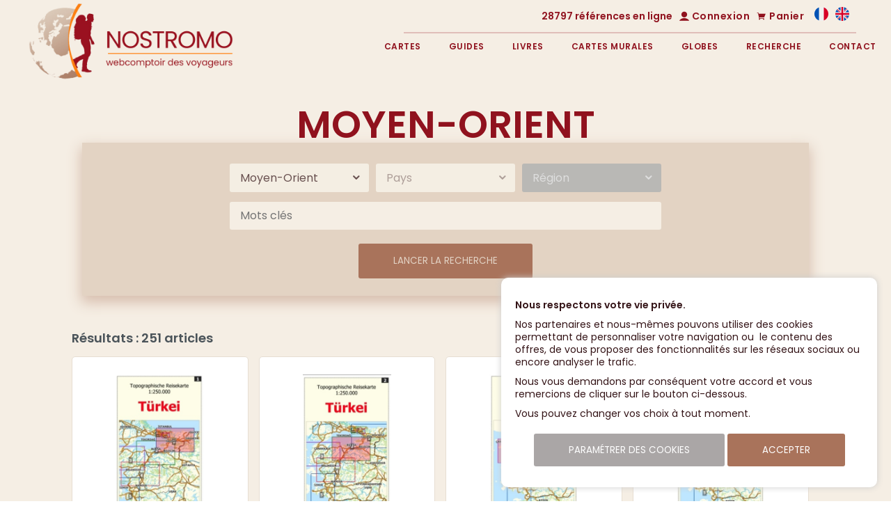

--- FILE ---
content_type: text/html; charset=utf-8
request_url: https://nostromoweb.fr/fr/moyen-orient/
body_size: 18507
content:
<!DOCTYPE html>
<html lang="fr">
<head>
   <base href="https://nostromoweb.fr/" />
   <meta charset="UTF-8" />
   <meta http-equiv="X-UA-Compatible" content="IE=edge" />
   <meta name="google-adsense-account" content="ca-pub-6545089742192563">
   <title>Moyen-Orient - Nostromo</title>
   <meta name="description" content="" />
   
         <link rel="canonical" href="https://nostromoweb.fr/fr/moyen-orient/" />
               <link rel="next" href="https://nostromoweb.fr/fr/moyen-orient/p2/" />
            <link rel="image_src" href="https://nostromoweb.fr/stock/logo.png" />
         
   <meta name="viewport" content="width=device-width, initial-scale=1, minimal-ui">
   <link rel="stylesheet" type="text/css" href="css/icofont/icofont.min.css" />
   <link rel="stylesheet" type="text/css" href="css/main.min.css" media="screen" />
   <link rel="stylesheet" type="text/css" href="css/splide-core.min.css" />
   <link rel="stylesheet" type="text/css" href="css/photoswipe.min.css" />
   <link rel="stylesheet" type="text/css" href="css/photoswipe-default.min.css">
   <link rel="stylesheet" type="text/css" href="css/jvectormap.css" />
   
   <meta name="theme-color" content="#e3d3c3"/>
   <link rel="stylesheet" type="text/css" href="css/alt_style.css" />
   <link rel="stylesheet" type="text/css" href="css/alt_content.css" />
   
   <link rel="icon" type="image/png" href="icon/favicon-196x196.png" sizes="196x196">
   <link rel="icon" type="image/png" href="icon/favicon-160x160.png" sizes="160x160">
   <link rel="icon" type="image/png" href="icon/favicon-96x96.png" sizes="96x96">
   <link rel="icon" type="image/png" href="icon/favicon-16x16.png" sizes="16x16">
   <link rel="icon" type="image/png" href="icon/favicon-32x32.png" sizes="32x32">   
      
</head><body onclick>
   
   
<header>
   <div class="overlay"></div>
<nav class="nav-desktop">     
   <div class="menu-info">
      
         
      <p>28797 références en ligne</p>
      
      <div class="account">
      <form action="fr/account/login/" method="post">
         <i class="icofont-ui-user"></i>
         <span>Connexion</span>
         <div class="mobile-open login-mobile">
            <button class="close-nav"><i class="icofont-close-line"></i></button>
            <p>Connexion</p>
            <div class="sub-menu sub-search">
               <input name="email" placeholder="E-mail" />
               <input name="pass" type="password" placeholder="Mot de passe" />
               <a href="fr/account/recovery/">Mot de passe oublié</a>
               <div class="btn-login">
                  <button type="submit" class="btn">Connexion</button>
                  <button type="button" class="btn light" onclick="javascript:window.location='https://nostromoweb.fr/fr/account/registration/';">Inscription</button>
               </div>
            </div>
         </div>
      </form>
      </div>
         
      <div class="card">
         <i class="icofont-shopping-cart"></i>
         <span>Panier</span>
         <div class="mobile-open cart-mobile">
                     <div class="empty">Votre panier est vide</div>
                  </div>
      </div>
      
      <ul class="flag-list">
         <li><div class="flag"><a href="fr/moyen-orient/" title="Français"><img src="img/header/fr.svg" alt="FR" /></a></div></li><li><div class="flag"><a href="en/middle-east/" title="English"><img src="img/header/en.svg" alt="EN" /></a></div></li>      </ul>
   </div>
   <ul class="menu">
      <li><a href="#" onclick="return false;">Cartes</a><ul class="sub-menu"><li><a href="fr/cartes-tourisme/">Tourisme / Routier</a></li><li><a href="fr/plans-de-villes/">Plans de villes</a></li><li><a href="fr/cartes-randonnee/">Randonnée / Trekking</a></li><li><a href="fr/topographie/">Topographie</a></li><li><a href="fr/cartes-velo/">Cyclotourisme / VTT</a></li><li><a href="fr/cartes-ski-raquettes/">Ski / Raquettes</a></li><li><a href="fr/cartes-nautisme/">Nautisme : mer / canaux / rivières</a></li><li><a href="fr/cartes-geologie/">Cartes géologiques</a></li></ul></li><li><a href="#" onclick="return false;">Guides</a><ul class="sub-menu"><li><a href="fr/guides-tourisme/">Tourisme</a></li><li><a href="fr/guides-randonnee/">Randonnée / Trekking</a></li><li><a href="fr/guides-alpinisme-escalade/">Alpinisme / Escalade</a></li><li><a href="fr/guides-velo/">Cyclotourisme / VTT</a></li><li><a href="fr/guides-ski-raquettes/">Ski / Raquettes</a></li><li><a href="fr/guides-nautisme/">Nautisme : mer / canaux / rivières</a></li><li><a href="fr/guides-geologie/">Géologie</a></li><li><a href="fr/documentation/">Documentation</a></li></ul></li><li><a href="#" onclick="return false;">Livres</a><ul class="sub-menu"><li><a href="fr/livres-voyage/">Voyage</a></li><li><a href="fr/livres-randonnee-trekking/">Randonnée / Trekking</a></li><li><a href="fr/livres-montagne/">Montagne</a></li><li><a href="fr/livres-trail/">Trail</a></li><li><a href="fr/livres-escalade/">Escalade</a></li><li><a href="fr/livres-ski-raquettes/">Ski / Raquettes</a></li><li><a href="fr/livres-velo/">Vélo</a></li><li><a href="fr/livres-canoe-kayak/">Canoë / Kayak</a></li><li><a href="fr/livres-camping/">Camping</a></li><li><a href="fr/livres-materiel/">Matériel</a></li><li><a href="fr/livres-meteo-ciel/">Météo / Ciel</a></li><li><a href="fr/livres-atlas/">Atlas</a></li><li><a href="fr/beaux-livres/">Beaux Livres</a></li><li><a href="fr/methodes-de-langue/">Méthodes de langue</a></li></ul></li><li><a href="#" onclick="return false;">Cartes&nbsp;murales</a><ul class="sub-menu"><li><a href="fr/cartes-murales-espace/">Espace</a></li><li><a href="fr/cartes-murales-monde/">Monde</a></li><li><a href="fr/cartes-murales-continents/">Continents</a></li><li><a href="fr/pays-et-regions-du-monde/">Pays et régions du Monde</a></li><li><a href="fr/france-et-regions/">France et régions</a></li><li><a href="fr/cartes-en-relief-monde/">Cartes en relief Monde</a></li><li><a href="fr/cartes-en-relief-france/">Cartes en relief France</a></li><li><a href="fr/cartes-murales-posters/">Posters</a></li><li><a href="fr/cartes-murales-cartes-viticoles/">Cartes viticoles</a></li></ul></li><li><a href="#" onclick="return false;">Globes</a><ul class="sub-menu"><li><a href="fr/petits-globes/">Petits globes</a></li><li><a href="fr/globes-moyens/">Globes moyens</a></li><li><a href="fr/grands-globes/">Grands globes</a></li><li><a href="fr/globes-pour-enfants/">Globes pour enfants</a></li></ul></li><li><a href="fr/recherche/">Recherche</a><form action="fr/recherche/" method="get"><div class="sub-menu sub-search"><input name="q" placeholder="Mots clés" /><button class="btn">Rechercher</button></div></form></li><li><a href="fr/contact/">Contact</a></li>   </ul>
</nav>

<nav class="nav-mobile hidden-flex">
   <button class="search-nav"><i class="icofont-search"></i></button><div class="button"><button class="login-nav"><div class="icon-user"><i class="icofont-ui-user"></i></div><span>Connexion</span></button><button class="cart-nav"><i class="icofont-shopping-cart"></i><span>Panier</span></button><button name="menu" type="menu" class="nav-mobile-action"><i class="icofont-navigation-menu"></i><span>Menu</span></button></div>
</nav>

<menu class="nav-mobile-open">
   <a href="fr/"><img class="logo-mobile" src="img/header/logo-fr.png" alt="Nostromoweb" /></a>
   <ul class="categorie-button-list"><li><button>Cartes</button><ul class="sub-menu"><li><a href="#"><img class="logo-mobile" src="img/header/logo-fr.png" alt="Cartes" /></a></li><li class="title"><div class="return"><i class="icofont-curved-left"></i></div>Cartes</li><li><a href="fr/cartes-tourisme/">Tourisme / Routier</a></li><li><a href="fr/plans-de-villes/">Plans de villes</a></li><li><a href="fr/cartes-randonnee/">Randonnée / Trekking</a></li><li><a href="fr/topographie/">Topographie</a></li><li><a href="fr/cartes-velo/">Cyclotourisme / VTT</a></li><li><a href="fr/cartes-ski-raquettes/">Ski / Raquettes</a></li><li><a href="fr/cartes-nautisme/">Nautisme : mer / canaux / rivières</a></li><li><a href="fr/cartes-geologie/">Cartes géologiques</a></li></ul></li><li><button>Guides</button><ul class="sub-menu"><li><a href="#"><img class="logo-mobile" src="img/header/logo-fr.png" alt="Guides" /></a></li><li class="title"><div class="return"><i class="icofont-curved-left"></i></div>Guides</li><li><a href="fr/guides-tourisme/">Tourisme</a></li><li><a href="fr/guides-randonnee/">Randonnée / Trekking</a></li><li><a href="fr/guides-alpinisme-escalade/">Alpinisme / Escalade</a></li><li><a href="fr/guides-velo/">Cyclotourisme / VTT</a></li><li><a href="fr/guides-ski-raquettes/">Ski / Raquettes</a></li><li><a href="fr/guides-nautisme/">Nautisme : mer / canaux / rivières</a></li><li><a href="fr/guides-geologie/">Géologie</a></li><li><a href="fr/documentation/">Documentation</a></li></ul></li><li><button>Livres</button><ul class="sub-menu"><li><a href="#"><img class="logo-mobile" src="img/header/logo-fr.png" alt="Livres" /></a></li><li class="title"><div class="return"><i class="icofont-curved-left"></i></div>Livres</li><li><a href="fr/livres-voyage/">Voyage</a></li><li><a href="fr/livres-randonnee-trekking/">Randonnée / Trekking</a></li><li><a href="fr/livres-montagne/">Montagne</a></li><li><a href="fr/livres-trail/">Trail</a></li><li><a href="fr/livres-escalade/">Escalade</a></li><li><a href="fr/livres-ski-raquettes/">Ski / Raquettes</a></li><li><a href="fr/livres-velo/">Vélo</a></li><li><a href="fr/livres-canoe-kayak/">Canoë / Kayak</a></li><li><a href="fr/livres-camping/">Camping</a></li><li><a href="fr/livres-materiel/">Matériel</a></li><li><a href="fr/livres-meteo-ciel/">Météo / Ciel</a></li><li><a href="fr/livres-atlas/">Atlas</a></li><li><a href="fr/beaux-livres/">Beaux Livres</a></li><li><a href="fr/methodes-de-langue/">Méthodes de langue</a></li></ul></li><li><button>Cartes&nbsp;murales</button><ul class="sub-menu"><li><a href="#"><img class="logo-mobile" src="img/header/logo-fr.png" alt="Cartes murales" /></a></li><li class="title"><div class="return"><i class="icofont-curved-left"></i></div>Cartes&nbsp;murales</li><li><a href="fr/cartes-murales-espace/">Espace</a></li><li><a href="fr/cartes-murales-monde/">Monde</a></li><li><a href="fr/cartes-murales-continents/">Continents</a></li><li><a href="fr/pays-et-regions-du-monde/">Pays et régions du Monde</a></li><li><a href="fr/france-et-regions/">France et régions</a></li><li><a href="fr/cartes-en-relief-monde/">Cartes en relief Monde</a></li><li><a href="fr/cartes-en-relief-france/">Cartes en relief France</a></li><li><a href="fr/cartes-murales-posters/">Posters</a></li><li><a href="fr/cartes-murales-cartes-viticoles/">Cartes viticoles</a></li></ul></li><li><button>Globes</button><ul class="sub-menu"><li><a href="#"><img class="logo-mobile" src="img/header/logo-fr.png" alt="Globes" /></a></li><li class="title"><div class="return"><i class="icofont-curved-left"></i></div>Globes</li><li><a href="fr/petits-globes/">Petits globes</a></li><li><a href="fr/globes-moyens/">Globes moyens</a></li><li><a href="fr/grands-globes/">Grands globes</a></li><li><a href="fr/globes-pour-enfants/">Globes pour enfants</a></li></ul></li></ul>
   <ul class="link-list"><li><a href="fr/cartes/">Choisir une carte</a></li><li><a href="fr/guides/">Choisir un guide</a></li><li><a href="fr/cgv/">CGV</a></li></ul><ul class="social-media-list"><li><a href="https://facebook.com/librairienostromo/" title="Facebook"><i class="icofont-facebook"></i></a></li><li><a href="https://twitter.com/nostromoweb" title="Twitter"><i class="icofont-twitter"></i></a></li><li><a href="https://instagram.com/nostromoweb/" title="Instagram"><i class="icofont-instagram"></i></a></li></ul><ul class="link-footer-nav-list"><li><a href="fr/infos-legales/">Infos légales</a></li><li><a href="fr/contact/">Contact</a></li><li><a href="fr/sitemap/">Plan du site</a></li></ul><ul class="flag-list"><li><div class="flag"><a href="fr/moyen-orient/" title="Français"><img src="img/header/fr.svg" alt="FR" /></a></div></li><li><div class="flag"><a href="en/middle-east/" title="English"><img src="img/header/en.svg" alt="EN" /></a></div></li></ul><button class="close-nav"><i class="icofont-close-line"></i></button>
</menu>

<div class="mobile-open search-mobile">
   <button class="close-nav"><i class="icofont-close-line"></i></button><img class="logo-mobile" src="img/header/logo-fr.png" alt="Nostromoweb" /><form action="fr/recherche/" method="get"><div class="sub-menu sub-search"><input name="q" placeholder="Mots clés"><button class="btn">Rechercher</button></div></form>
</div>
   <a href="fr/" class="logo hidden-m"><img src="img/header/logo-vertical-fr.png" alt="logo" /></a>
         <h1>Moyen-Orient</h1>
   </header>
   

<section class="filtre">
   <form action="" method="get" onsubmit="javascript:product_search();return false;">
      <div class="line">
         <select id="select_area" onchange="javascript:change_area($(this).val());"><option value="hide">Continent</option><option value="">Tous</option><option value="222">Europe</option><option value="1">Afrique</option><option value="416">Asie</option><option value="573" selected="selected">Moyen-Orient</option><option value="113">Amérique du Nord</option><option value="574">Amérique centrale / Caraïbes</option><option value="194">Amérique du Sud</option><option value="529">Océanie - Antarctique</option></select><select id="select_country"  onchange="javascript:change_country($(this).val());"><option value="hide">Pays</option><option value="">Tous</option><option value="623">Moyen-Orient</option><option value="600">Arabie saoudite</option><option value="601">Bahreïn</option><option value="602">Dubaï</option><option value="603">Émirats arabes unis</option><option value="604">Iran</option><option value="605">Irak</option><option value="606">Israël</option><option value="607">Jordanie</option><option value="608">Koweït</option><option value="609">Liban</option><option value="610">Oman</option><option value="611">Palestine</option><option value="612">Qatar</option><option value="613">Syrie</option><option value="614">Turquie</option><option value="622">Yémen</option></select><select id="select_region" class="disabled"><option value="hide">Région</option></select>
      </div>
      <div class="line"><input name="q" id="q" placeholder="Mots clés" value="" /></div>
      <div class="line">
         <button class="btn">Lancer la recherche</button>
      </div>
   </form>
</section>

<script type="text/javascript">
var location_blocks = [];
var location_rewrites = [];

   location_blocks[1] = [];
         location_blocks[1].push({
         id       : "2",
         title    : "Afrique",
      });
      location_rewrites[2] = "afrique";
         location_blocks[1].push({
         id       : "4",
         title    : "Afrique du Sud",
      });
      location_rewrites[4] = "afrique-du-sud";
         location_blocks[1].push({
         id       : "6",
         title    : "Algérie",
      });
      location_rewrites[6] = "algerie";
         location_blocks[1].push({
         id       : "8",
         title    : "Angola",
      });
      location_rewrites[8] = "angola";
         location_blocks[1].push({
         id       : "10",
         title    : "Bénin",
      });
      location_rewrites[10] = "benin";
         location_blocks[1].push({
         id       : "12",
         title    : "Botswana",
      });
      location_rewrites[12] = "botswana";
         location_blocks[1].push({
         id       : "14",
         title    : "Burkina Faso",
      });
      location_rewrites[14] = "burkina-faso";
         location_blocks[1].push({
         id       : "16",
         title    : "Burundi",
      });
      location_rewrites[16] = "burundi";
         location_blocks[1].push({
         id       : "18",
         title    : "Cameroun",
      });
      location_rewrites[18] = "cameroun";
         location_blocks[1].push({
         id       : "20",
         title    : "Cap Vert (îles du)",
      });
      location_rewrites[20] = "cap-vert-iles-du";
         location_blocks[1].push({
         id       : "677",
         title    : "Comores",
      });
      location_rewrites[677] = "comores";
         location_blocks[1].push({
         id       : "24",
         title    : "Congo",
      });
      location_rewrites[24] = "congo";
         location_blocks[1].push({
         id       : "26",
         title    : "Côte d'Ivoire",
      });
      location_rewrites[26] = "cote-d-ivoire";
         location_blocks[1].push({
         id       : "28",
         title    : "Djibouti",
      });
      location_rewrites[28] = "djibouti";
         location_blocks[1].push({
         id       : "30",
         title    : "Égypte",
      });
      location_rewrites[30] = "egypte";
         location_blocks[1].push({
         id       : "32",
         title    : "Érythrée",
      });
      location_rewrites[32] = "erythree";
         location_blocks[1].push({
         id       : "99",
         title    : "Eswatini (Swaziland)",
      });
      location_rewrites[99] = "eswatini-swaziland";
         location_blocks[1].push({
         id       : "34",
         title    : "Éthiopie",
      });
      location_rewrites[34] = "ethiopie";
         location_blocks[1].push({
         id       : "36",
         title    : "Gabon",
      });
      location_rewrites[36] = "gabon";
         location_blocks[1].push({
         id       : "38",
         title    : "Gambie",
      });
      location_rewrites[38] = "gambie";
         location_blocks[1].push({
         id       : "40",
         title    : "Ghana",
      });
      location_rewrites[40] = "ghana";
         location_blocks[1].push({
         id       : "42",
         title    : "Guinée",
      });
      location_rewrites[42] = "guinee";
         location_blocks[1].push({
         id       : "44",
         title    : "Guinée-Bissau",
      });
      location_rewrites[44] = "guinee-bissau";
         location_blocks[1].push({
         id       : "46",
         title    : "Guinée équatoriale",
      });
      location_rewrites[46] = "guinee-equatoriale";
         location_blocks[1].push({
         id       : "48",
         title    : "Kenya",
      });
      location_rewrites[48] = "kenya";
         location_blocks[1].push({
         id       : "50",
         title    : "Lesotho",
      });
      location_rewrites[50] = "lesotho";
         location_blocks[1].push({
         id       : "52",
         title    : "Libéria",
      });
      location_rewrites[52] = "liberia";
         location_blocks[1].push({
         id       : "54",
         title    : "Libye",
      });
      location_rewrites[54] = "libye";
         location_blocks[1].push({
         id       : "678",
         title    : "Madagascar",
      });
      location_rewrites[678] = "madagascar";
         location_blocks[1].push({
         id       : "58",
         title    : "Malawi",
      });
      location_rewrites[58] = "malawi";
         location_blocks[1].push({
         id       : "60",
         title    : "Mali",
      });
      location_rewrites[60] = "mali";
         location_blocks[1].push({
         id       : "62",
         title    : "Maroc",
      });
      location_rewrites[62] = "maroc";
         location_blocks[1].push({
         id       : "679",
         title    : "Maurice (ïle)",
      });
      location_rewrites[679] = "maurice-ile";
         location_blocks[1].push({
         id       : "67",
         title    : "Mauritanie",
      });
      location_rewrites[67] = "mauritanie";
         location_blocks[1].push({
         id       : "680",
         title    : "Mayotte",
      });
      location_rewrites[680] = "mayotte";
         location_blocks[1].push({
         id       : "69",
         title    : "Mozambique",
      });
      location_rewrites[69] = "mozambique";
         location_blocks[1].push({
         id       : "71",
         title    : "Namibie",
      });
      location_rewrites[71] = "namibie";
         location_blocks[1].push({
         id       : "73",
         title    : "Niger",
      });
      location_rewrites[73] = "niger";
         location_blocks[1].push({
         id       : "75",
         title    : "Nigeria",
      });
      location_rewrites[75] = "nigeria";
         location_blocks[1].push({
         id       : "77",
         title    : "Ouganda",
      });
      location_rewrites[77] = "ouganda";
         location_blocks[1].push({
         id       : "81",
         title    : "RDC Congo",
      });
      location_rewrites[81] = "rdc-congo";
         location_blocks[1].push({
         id       : "79",
         title    : "République centrafricaine",
      });
      location_rewrites[79] = "republique-centrafricaine";
         location_blocks[1].push({
         id       : "682",
         title    : "Réunion (La)",
      });
      location_rewrites[682] = "reunion-la--2";
         location_blocks[1].push({
         id       : "83",
         title    : "Rwanda",
      });
      location_rewrites[83] = "rwanda";
         location_blocks[1].push({
         id       : "85",
         title    : "Sao Tomé-et-Principe",
      });
      location_rewrites[85] = "sao-tome-et-principe";
         location_blocks[1].push({
         id       : "87",
         title    : "Sénégal",
      });
      location_rewrites[87] = "senegal";
         location_blocks[1].push({
         id       : "676",
         title    : "Seychelles",
      });
      location_rewrites[676] = "seychelles";
         location_blocks[1].push({
         id       : "91",
         title    : "Sierra Leone",
      });
      location_rewrites[91] = "sierra-leone";
         location_blocks[1].push({
         id       : "93",
         title    : "Somalie",
      });
      location_rewrites[93] = "somalie";
         location_blocks[1].push({
         id       : "95",
         title    : "Soudan",
      });
      location_rewrites[95] = "soudan";
         location_blocks[1].push({
         id       : "97",
         title    : "Sud-Soudan",
      });
      location_rewrites[97] = "sud-soudan";
         location_blocks[1].push({
         id       : "101",
         title    : "Tanzanie",
      });
      location_rewrites[101] = "tanzanie";
         location_blocks[1].push({
         id       : "103",
         title    : "Tchad",
      });
      location_rewrites[103] = "tchad";
         location_blocks[1].push({
         id       : "105",
         title    : "Togo",
      });
      location_rewrites[105] = "togo";
         location_blocks[1].push({
         id       : "107",
         title    : "Tunisie",
      });
      location_rewrites[107] = "tunisie";
         location_blocks[1].push({
         id       : "109",
         title    : "Zambie",
      });
      location_rewrites[109] = "zambie";
         location_blocks[1].push({
         id       : "111",
         title    : "Zimbabwe",
      });
      location_rewrites[111] = "zimbabwe";
      location_blocks[62] = [];
         location_blocks[62].push({
         id       : "63",
         title    : "Maroc",
      });
      location_rewrites[63] = "maroc";
         location_blocks[62].push({
         id       : "64",
         title    : "Marrakech",
      });
      location_rewrites[64] = "marrakech";
      location_blocks[113] = [];
         location_blocks[113].push({
         id       : "114",
         title    : "Amérique du Nord",
      });
      location_rewrites[114] = "amerique-du-nord";
         location_blocks[113].push({
         id       : "689",
         title    : "Bermudes",
      });
      location_rewrites[689] = "bermudes";
         location_blocks[113].push({
         id       : "124",
         title    : "Canada",
      });
      location_rewrites[124] = "canada";
         location_blocks[113].push({
         id       : "171",
         title    : "Etats-Unis",
      });
      location_rewrites[171] = "etats-unis";
         location_blocks[113].push({
         id       : "141",
         title    : "Groenland",
      });
      location_rewrites[141] = "groenland";
         location_blocks[113].push({
         id       : "673",
         title    : "Saint-Pierre-et-Miquelon",
      });
      location_rewrites[673] = "saint-pierre-et-miquelon";
      location_blocks[124] = [];
         location_blocks[124].push({
         id       : "125",
         title    : "Canada",
      });
      location_rewrites[125] = "canada";
         location_blocks[124].push({
         id       : "126",
         title    : "Colombie-Britannique / Alberta",
      });
      location_rewrites[126] = "colombie-britannique-alberta";
         location_blocks[124].push({
         id       : "127",
         title    : "Ontario / Manitoba / Saskatchewan",
      });
      location_rewrites[127] = "ontario-manitoba-saskatchewan";
         location_blocks[124].push({
         id       : "129",
         title    : "Québec",
      });
      location_rewrites[129] = "quebec";
         location_blocks[124].push({
         id       : "128",
         title    : "Provinces Atlantiques",
      });
      location_rewrites[128] = "provinces-atlantiques";
         location_blocks[124].push({
         id       : "130",
         title    : "Yukon / Nunavut / Northwest Territories",
      });
      location_rewrites[130] = "yukon-nunavut-northwest-territories";
      location_blocks[407] = [];
         location_blocks[407].push({
         id       : "641",
         title    : "Suède",
      });
      location_rewrites[641] = "suede";
         location_blocks[407].push({
         id       : "664",
         title    : "Suède nord et Laponie",
      });
      location_rewrites[664] = "suede-nord-et-laponie";
         location_blocks[407].push({
         id       : "666",
         title    : "Suède sud",
      });
      location_rewrites[666] = "suede-sud";
         location_blocks[407].push({
         id       : "642",
         title    : "Stockholm",
      });
      location_rewrites[642] = "stockholm";
      location_blocks[330] = [];
         location_blocks[330].push({
         id       : "639",
         title    : "Irlande",
      });
      location_rewrites[639] = "irlande";
         location_blocks[330].push({
         id       : "640",
         title    : "Dublin",
      });
      location_rewrites[640] = "dublin";
      location_blocks[171] = [];
         location_blocks[171].push({
         id       : "172",
         title    : "Etats-Unis",
      });
      location_rewrites[172] = "etats-unis";
         location_blocks[171].push({
         id       : "186",
         title    : "Maine / Vermont / New Hampshire",
      });
      location_rewrites[186] = "maine-vermont-new-hampshire";
         location_blocks[171].push({
         id       : "187",
         title    : "Massachusetts / Connecticut / Rhode Island",
      });
      location_rewrites[187] = "massachusetts-connecticut-rhode-island";
         location_blocks[171].push({
         id       : "190",
         title    : "New York / New Jersey / Pennsylvanie",
      });
      location_rewrites[190] = "new-york-new-jersey-pennsylvanie";
         location_blocks[171].push({
         id       : "189",
         title    : "New York City",
      });
      location_rewrites[189] = "new-york-city";
         location_blocks[171].push({
         id       : "178",
         title    : "D.C. / Delaware / Maryland / Virginies",
      });
      location_rewrites[178] = "d-c-delaware-maryland-virginies";
         location_blocks[171].push({
         id       : "176",
         title    : "Carolines / Géorgie / Tennessee",
      });
      location_rewrites[176] = "carolines-georgie-tennessee";
         location_blocks[171].push({
         id       : "181",
         title    : "Floride",
      });
      location_rewrites[181] = "floride";
         location_blocks[171].push({
         id       : "188",
         title    : "Michigan / Wisconsin / Minnesota",
      });
      location_rewrites[188] = "michigan-wisconsin-minnesota";
         location_blocks[171].push({
         id       : "191",
         title    : "Ohio / Indiana / Kentucky",
      });
      location_rewrites[191] = "ohio-indiana-kentucky";
         location_blocks[171].push({
         id       : "185",
         title    : "Louisiane / Mississippi / Alabama",
      });
      location_rewrites[185] = "louisiane-mississippi-alabama";
         location_blocks[171].push({
         id       : "184",
         title    : "Illinois / Iowa / Missouri",
      });
      location_rewrites[184] = "illinois-iowa-missouri";
         location_blocks[171].push({
         id       : "179",
         title    : "Dakotas / Nebraska / Kansas",
      });
      location_rewrites[179] = "dakotas-nebraska-kansas";
         location_blocks[171].push({
         id       : "193",
         title    : "Texas / Oklahoma / Arkansas",
      });
      location_rewrites[193] = "texas-oklahoma-arkansas";
         location_blocks[171].push({
         id       : "183",
         title    : "Idaho / Montana / Wyoming",
      });
      location_rewrites[183] = "idaho-montana-wyoming";
         location_blocks[171].push({
         id       : "177",
         title    : "Colorado / Nevada / Utah",
      });
      location_rewrites[177] = "colorado-nevada-utah";
         location_blocks[171].push({
         id       : "174",
         title    : "Arizona / Nouveau-Mexique",
      });
      location_rewrites[174] = "arizona-nouveau-mexique";
         location_blocks[171].push({
         id       : "173",
         title    : "Alaska",
      });
      location_rewrites[173] = "alaska";
         location_blocks[171].push({
         id       : "192",
         title    : "Oregon / Washington",
      });
      location_rewrites[192] = "oregon-washington";
         location_blocks[171].push({
         id       : "175",
         title    : "Californie",
      });
      location_rewrites[175] = "californie";
      location_blocks[194] = [];
         location_blocks[194].push({
         id       : "195",
         title    : "Amérique du Sud",
      });
      location_rewrites[195] = "amerique-du-sud";
         location_blocks[194].push({
         id       : "197",
         title    : "Argentine",
      });
      location_rewrites[197] = "argentine";
         location_blocks[194].push({
         id       : "200",
         title    : "Bolivie",
      });
      location_rewrites[200] = "bolivie";
         location_blocks[194].push({
         id       : "202",
         title    : "Brésil",
      });
      location_rewrites[202] = "bresil";
         location_blocks[194].push({
         id       : "204",
         title    : "Chili",
      });
      location_rewrites[204] = "chili";
         location_blocks[194].push({
         id       : "206",
         title    : "Colombie",
      });
      location_rewrites[206] = "colombie";
         location_blocks[194].push({
         id       : "208",
         title    : "Équateur",
      });
      location_rewrites[208] = "equateur";
         location_blocks[194].push({
         id       : "210",
         title    : "Guyana",
      });
      location_rewrites[210] = "guyana";
         location_blocks[194].push({
         id       : "626",
         title    : "Guyane française",
      });
      location_rewrites[626] = "guyane-francaise";
         location_blocks[194].push({
         id       : "212",
         title    : "Paraguay",
      });
      location_rewrites[212] = "paraguay";
         location_blocks[194].push({
         id       : "214",
         title    : "Pérou",
      });
      location_rewrites[214] = "perou";
         location_blocks[194].push({
         id       : "216",
         title    : "Suriname",
      });
      location_rewrites[216] = "suriname";
         location_blocks[194].push({
         id       : "218",
         title    : "Uruguay",
      });
      location_rewrites[218] = "uruguay";
         location_blocks[194].push({
         id       : "220",
         title    : "Venezuela",
      });
      location_rewrites[220] = "venezuela";
      location_blocks[197] = [];
         location_blocks[197].push({
         id       : "198",
         title    : "Argentine",
      });
      location_rewrites[198] = "argentine";
         location_blocks[197].push({
         id       : "199",
         title    : "Patagonie",
      });
      location_rewrites[199] = "patagonie";
         location_blocks[197].push({
         id       : "651",
         title    : "Buenos Aires",
      });
      location_rewrites[651] = "buenos-aires";
      location_blocks[0] = [];
         location_blocks[0].push({
         id       : "222",
         title    : "Europe",
      });
      location_rewrites[222] = "europe";
         location_blocks[0].push({
         id       : "1",
         title    : "Afrique",
      });
      location_rewrites[1] = "afrique";
         location_blocks[0].push({
         id       : "416",
         title    : "Asie",
      });
      location_rewrites[416] = "asie";
         location_blocks[0].push({
         id       : "573",
         title    : "Moyen-Orient",
      });
      location_rewrites[573] = "moyen-orient";
         location_blocks[0].push({
         id       : "113",
         title    : "Amérique du Nord",
      });
      location_rewrites[113] = "amerique-du-nord";
         location_blocks[0].push({
         id       : "574",
         title    : "Amérique centrale / Caraïbes",
      });
      location_rewrites[574] = "amerique-centrale-caraibes";
         location_blocks[0].push({
         id       : "194",
         title    : "Amérique du Sud",
      });
      location_rewrites[194] = "amerique-du-sud";
         location_blocks[0].push({
         id       : "529",
         title    : "Océanie - Antarctique",
      });
      location_rewrites[529] = "oceanie-antarctique";
      location_blocks[222] = [];
         location_blocks[222].push({
         id       : "223",
         title    : "Europe",
      });
      location_rewrites[223] = "europe";
         location_blocks[222].push({
         id       : "225",
         title    : "Albanie",
      });
      location_rewrites[225] = "albanie";
         location_blocks[222].push({
         id       : "227",
         title    : "Allemagne",
      });
      location_rewrites[227] = "allemagne";
         location_blocks[222].push({
         id       : "243",
         title    : "Andorre",
      });
      location_rewrites[243] = "andorre";
         location_blocks[222].push({
         id       : "245",
         title    : "Autriche",
      });
      location_rewrites[245] = "autriche";
         location_blocks[222].push({
         id       : "248",
         title    : "Belgique",
      });
      location_rewrites[248] = "belgique";
         location_blocks[222].push({
         id       : "253",
         title    : "Biélorussie",
      });
      location_rewrites[253] = "bielorussie";
         location_blocks[222].push({
         id       : "255",
         title    : "Bosnie-Herzégovine",
      });
      location_rewrites[255] = "bosnie-herzegovine";
         location_blocks[222].push({
         id       : "257",
         title    : "Bulgarie",
      });
      location_rewrites[257] = "bulgarie";
         location_blocks[222].push({
         id       : "259",
         title    : "Chypre",
      });
      location_rewrites[259] = "chypre";
         location_blocks[222].push({
         id       : "261",
         title    : "Croatie",
      });
      location_rewrites[261] = "croatie";
         location_blocks[222].push({
         id       : "263",
         title    : "Danemark",
      });
      location_rewrites[263] = "danemark";
         location_blocks[222].push({
         id       : "265",
         title    : "Espagne",
      });
      location_rewrites[265] = "espagne";
         location_blocks[222].push({
         id       : "285",
         title    : "Estonie",
      });
      location_rewrites[285] = "estonie";
         location_blocks[222].push({
         id       : "287",
         title    : "Finlande",
      });
      location_rewrites[287] = "finlande";
         location_blocks[222].push({
         id       : "289",
         title    : "France",
      });
      location_rewrites[289] = "france";
         location_blocks[222].push({
         id       : "321",
         title    : "Grèce",
      });
      location_rewrites[321] = "grece";
         location_blocks[222].push({
         id       : "327",
         title    : "Hongrie",
      });
      location_rewrites[327] = "hongrie";
         location_blocks[222].push({
         id       : "330",
         title    : "Irlande",
      });
      location_rewrites[330] = "irlande";
         location_blocks[222].push({
         id       : "332",
         title    : "Islande",
      });
      location_rewrites[332] = "islande";
         location_blocks[222].push({
         id       : "334",
         title    : "Italie",
      });
      location_rewrites[334] = "italie";
         location_blocks[222].push({
         id       : "356",
         title    : "Kosovo",
      });
      location_rewrites[356] = "kosovo";
         location_blocks[222].push({
         id       : "358",
         title    : "Lettonie",
      });
      location_rewrites[358] = "lettonie";
         location_blocks[222].push({
         id       : "360",
         title    : "Liechtenstein",
      });
      location_rewrites[360] = "liechtenstein";
         location_blocks[222].push({
         id       : "362",
         title    : "Lituanie",
      });
      location_rewrites[362] = "lituanie";
         location_blocks[222].push({
         id       : "364",
         title    : "Luxembourg",
      });
      location_rewrites[364] = "luxembourg";
         location_blocks[222].push({
         id       : "366",
         title    : "Macédoine du Nord",
      });
      location_rewrites[366] = "macedoine-du-nord";
         location_blocks[222].push({
         id       : "368",
         title    : "Malte",
      });
      location_rewrites[368] = "malte";
         location_blocks[222].push({
         id       : "370",
         title    : "Moldavie",
      });
      location_rewrites[370] = "moldavie";
         location_blocks[222].push({
         id       : "372",
         title    : "Monaco",
      });
      location_rewrites[372] = "monaco";
         location_blocks[222].push({
         id       : "374",
         title    : "Monténégro",
      });
      location_rewrites[374] = "montenegro";
         location_blocks[222].push({
         id       : "376",
         title    : "Norvège",
      });
      location_rewrites[376] = "norvege";
         location_blocks[222].push({
         id       : "379",
         title    : "Pays-Bas",
      });
      location_rewrites[379] = "pays-bas";
         location_blocks[222].push({
         id       : "675",
         title    : "Pologne",
      });
      location_rewrites[675] = "pologne";
         location_blocks[222].push({
         id       : "384",
         title    : "Portugal",
      });
      location_rewrites[384] = "portugal";
         location_blocks[222].push({
         id       : "388",
         title    : "République tchèque",
      });
      location_rewrites[388] = "republique-tcheque";
         location_blocks[222].push({
         id       : "391",
         title    : "Roumanie",
      });
      location_rewrites[391] = "roumanie";
         location_blocks[222].push({
         id       : "393",
         title    : "Royaume-Uni",
      });
      location_rewrites[393] = "royaume-uni";
         location_blocks[222].push({
         id       : "401",
         title    : "Serbie",
      });
      location_rewrites[401] = "serbie";
         location_blocks[222].push({
         id       : "403",
         title    : "Slovaquie",
      });
      location_rewrites[403] = "slovaquie";
         location_blocks[222].push({
         id       : "405",
         title    : "Slovénie",
      });
      location_rewrites[405] = "slovenie";
         location_blocks[222].push({
         id       : "407",
         title    : "Suède",
      });
      location_rewrites[407] = "suede";
         location_blocks[222].push({
         id       : "409",
         title    : "Suisse",
      });
      location_rewrites[409] = "suisse";
         location_blocks[222].push({
         id       : "414",
         title    : "Ukraine",
      });
      location_rewrites[414] = "ukraine";
      location_blocks[227] = [];
         location_blocks[227].push({
         id       : "228",
         title    : "Allemagne",
      });
      location_rewrites[228] = "allemagne";
         location_blocks[227].push({
         id       : "229",
         title    : "Bade-Wurtemberg",
      });
      location_rewrites[229] = "bade-wurtemberg";
         location_blocks[227].push({
         id       : "230",
         title    : "Basse-Saxe / Brême",
      });
      location_rewrites[230] = "basse-saxe-breme";
         location_blocks[227].push({
         id       : "231",
         title    : "Bavière",
      });
      location_rewrites[231] = "baviere";
         location_blocks[227].push({
         id       : "232",
         title    : "Berlin",
      });
      location_rewrites[232] = "berlin";
         location_blocks[227].push({
         id       : "233",
         title    : "Brandebourg",
      });
      location_rewrites[233] = "brandebourg";
         location_blocks[227].push({
         id       : "234",
         title    : "Hesse",
      });
      location_rewrites[234] = "hesse";
         location_blocks[227].push({
         id       : "235",
         title    : "Mecklembourg-Poméranie",
      });
      location_rewrites[235] = "mecklembourg-pomeranie";
         location_blocks[227].push({
         id       : "236",
         title    : "Rhénanie-du-Nord-Westphalie",
      });
      location_rewrites[236] = "rhenanie-du-nord-westphalie";
         location_blocks[227].push({
         id       : "237",
         title    : "Rhénanie-Palatinat",
      });
      location_rewrites[237] = "rhenanie-palatinat";
         location_blocks[227].push({
         id       : "238",
         title    : "Sarre",
      });
      location_rewrites[238] = "sarre";
         location_blocks[227].push({
         id       : "239",
         title    : "Saxe",
      });
      location_rewrites[239] = "saxe";
         location_blocks[227].push({
         id       : "240",
         title    : "Saxe-Anhalt",
      });
      location_rewrites[240] = "saxe-anhalt";
         location_blocks[227].push({
         id       : "241",
         title    : "Schleswig-Holstein / Hambourg",
      });
      location_rewrites[241] = "schleswig-holstein-hambourg";
         location_blocks[227].push({
         id       : "242",
         title    : "Thuringe",
      });
      location_rewrites[242] = "thuringe";
      location_blocks[245] = [];
         location_blocks[245].push({
         id       : "246",
         title    : "Autriche",
      });
      location_rewrites[246] = "autriche";
         location_blocks[245].push({
         id       : "667",
         title    : "Vorarlberg / Tyrol",
      });
      location_rewrites[667] = "vorarlberg-tyrol";
         location_blocks[245].push({
         id       : "668",
         title    : "Salzbourg / Carinthie",
      });
      location_rewrites[668] = "salzbourg-carinthie";
         location_blocks[245].push({
         id       : "669",
         title    : "Haute et basse Autriche",
      });
      location_rewrites[669] = "haute-et-basse-autriche";
         location_blocks[245].push({
         id       : "670",
         title    : "Styrie / Burgenland",
      });
      location_rewrites[670] = "styrie-burgenland";
         location_blocks[245].push({
         id       : "247",
         title    : "Vienne",
      });
      location_rewrites[247] = "vienne";
      location_blocks[248] = [];
         location_blocks[248].push({
         id       : "249",
         title    : "Belgique",
      });
      location_rewrites[249] = "belgique";
         location_blocks[248].push({
         id       : "251",
         title    : "Flandre",
      });
      location_rewrites[251] = "flandre";
         location_blocks[248].push({
         id       : "252",
         title    : "Wallonie",
      });
      location_rewrites[252] = "wallonie";
         location_blocks[248].push({
         id       : "250",
         title    : "Bruxelles",
      });
      location_rewrites[250] = "bruxelles";
      location_blocks[265] = [];
         location_blocks[265].push({
         id       : "266",
         title    : "Espagne",
      });
      location_rewrites[266] = "espagne";
         location_blocks[265].push({
         id       : "267",
         title    : "Andalousie / Séville",
      });
      location_rewrites[267] = "andalousie-seville";
         location_blocks[265].push({
         id       : "268",
         title    : "Aragon",
      });
      location_rewrites[268] = "aragon";
         location_blocks[265].push({
         id       : "269",
         title    : "Asturies",
      });
      location_rewrites[269] = "asturies";
         location_blocks[265].push({
         id       : "270",
         title    : "Baléares (Îles)",
      });
      location_rewrites[270] = "baleares-iles";
         location_blocks[265].push({
         id       : "271",
         title    : "Canaries (îles)",
      });
      location_rewrites[271] = "canaries-iles";
         location_blocks[265].push({
         id       : "272",
         title    : "Cantabrie",
      });
      location_rewrites[272] = "cantabrie";
         location_blocks[265].push({
         id       : "273",
         title    : "Castille-La Manche",
      });
      location_rewrites[273] = "castille-la-manche";
         location_blocks[265].push({
         id       : "274",
         title    : "Castille-et-León",
      });
      location_rewrites[274] = "castille-et-leon";
         location_blocks[265].push({
         id       : "275",
         title    : "Catalogne / Barcelone",
      });
      location_rewrites[275] = "catalogne-barcelone";
         location_blocks[265].push({
         id       : "277",
         title    : "Communauté de Madrid",
      });
      location_rewrites[277] = "communaute-de-madrid";
         location_blocks[265].push({
         id       : "278",
         title    : "Communauté valencienne",
      });
      location_rewrites[278] = "communaute-valencienne";
         location_blocks[265].push({
         id       : "279",
         title    : "Estrémadure",
      });
      location_rewrites[279] = "estremadure";
         location_blocks[265].push({
         id       : "280",
         title    : "Galice",
      });
      location_rewrites[280] = "galice";
         location_blocks[265].push({
         id       : "281",
         title    : "La Rioja",
      });
      location_rewrites[281] = "la-rioja";
         location_blocks[265].push({
         id       : "282",
         title    : "Murcie",
      });
      location_rewrites[282] = "murcie";
         location_blocks[265].push({
         id       : "283",
         title    : "Navarre",
      });
      location_rewrites[283] = "navarre";
         location_blocks[265].push({
         id       : "284",
         title    : "Pays Basque",
      });
      location_rewrites[284] = "pays-basque";
      location_blocks[289] = [];
         location_blocks[289].push({
         id       : "290",
         title    : "France",
      });
      location_rewrites[290] = "france";
         location_blocks[289].push({
         id       : "291",
         title    : "Alsace",
      });
      location_rewrites[291] = "alsace";
         location_blocks[289].push({
         id       : "292",
         title    : "Aquitaine",
      });
      location_rewrites[292] = "aquitaine";
         location_blocks[289].push({
         id       : "293",
         title    : "Auvergne",
      });
      location_rewrites[293] = "auvergne";
         location_blocks[289].push({
         id       : "295",
         title    : "Bourgogne",
      });
      location_rewrites[295] = "bourgogne";
         location_blocks[289].push({
         id       : "296",
         title    : "Bretagne",
      });
      location_rewrites[296] = "bretagne";
         location_blocks[289].push({
         id       : "297",
         title    : "Centre-Val de Loire",
      });
      location_rewrites[297] = "centre-val-de-loire";
         location_blocks[289].push({
         id       : "298",
         title    : "Champagne-Ardenne",
      });
      location_rewrites[298] = "champagne-ardenne";
         location_blocks[289].push({
         id       : "300",
         title    : "Corse",
      });
      location_rewrites[300] = "corse";
         location_blocks[289].push({
         id       : "302",
         title    : "Franche-Comté",
      });
      location_rewrites[302] = "franche-comte";
         location_blocks[289].push({
         id       : "306",
         title    : "Île-de-France",
      });
      location_rewrites[306] = "ile-de-france";
         location_blocks[289].push({
         id       : "307",
         title    : "Languedoc-Roussillon",
      });
      location_rewrites[307] = "languedoc-roussillon";
         location_blocks[289].push({
         id       : "308",
         title    : "Limousin",
      });
      location_rewrites[308] = "limousin";
         location_blocks[289].push({
         id       : "309",
         title    : "Lorraine",
      });
      location_rewrites[309] = "lorraine";
         location_blocks[289].push({
         id       : "312",
         title    : "Midi-Pyrénées",
      });
      location_rewrites[312] = "midi-pyrenees";
         location_blocks[289].push({
         id       : "313",
         title    : "Nord-Pas-de-Calais",
      });
      location_rewrites[313] = "nord-pas-de-calais";
         location_blocks[289].push({
         id       : "294",
         title    : "Normandie",
      });
      location_rewrites[294] = "normandie";
         location_blocks[289].push({
         id       : "314",
         title    : "Paris",
      });
      location_rewrites[314] = "paris";
         location_blocks[289].push({
         id       : "315",
         title    : "Pays de la Loire",
      });
      location_rewrites[315] = "pays-de-la-loire";
         location_blocks[289].push({
         id       : "316",
         title    : "Picardie",
      });
      location_rewrites[316] = "picardie";
         location_blocks[289].push({
         id       : "317",
         title    : "Poitou-Charentes",
      });
      location_rewrites[317] = "poitou-charentes";
         location_blocks[289].push({
         id       : "318",
         title    : "Provence-Alpes-Côte d'Azur",
      });
      location_rewrites[318] = "provence-alpes-cote-d-azur";
         location_blocks[289].push({
         id       : "320",
         title    : "Rhône-Alpes",
      });
      location_rewrites[320] = "rhone-alpes";
         location_blocks[289].push({
         id       : "687",
         title    : "France d'outre-mer",
      });
      location_rewrites[687] = "france-d-outre-mer";
      location_blocks[321] = [];
         location_blocks[321].push({
         id       : "322",
         title    : "Grèce",
      });
      location_rewrites[322] = "grece";
         location_blocks[321].push({
         id       : "323",
         title    : "Grèce continentale",
      });
      location_rewrites[323] = "grece-continentale";
         location_blocks[321].push({
         id       : "638",
         title    : "Athènes",
      });
      location_rewrites[638] = "athenes";
         location_blocks[321].push({
         id       : "326",
         title    : "Péloponnèse",
      });
      location_rewrites[326] = "peloponnese";
         location_blocks[321].push({
         id       : "325",
         title    : "Îles grecques",
      });
      location_rewrites[325] = "iles-grecques";
         location_blocks[321].push({
         id       : "324",
         title    : "Crète",
      });
      location_rewrites[324] = "crete";
      location_blocks[327] = [];
         location_blocks[327].push({
         id       : "329",
         title    : "Hongrie",
      });
      location_rewrites[329] = "hongrie";
         location_blocks[327].push({
         id       : "328",
         title    : "Budapest",
      });
      location_rewrites[328] = "budapest";
      location_blocks[334] = [];
         location_blocks[334].push({
         id       : "335",
         title    : "Italie",
      });
      location_rewrites[335] = "italie";
         location_blocks[334].push({
         id       : "336",
         title    : "Abruzzes",
      });
      location_rewrites[336] = "abruzzes";
         location_blocks[334].push({
         id       : "337",
         title    : "Basilicate",
      });
      location_rewrites[337] = "basilicate";
         location_blocks[334].push({
         id       : "338",
         title    : "Calabre",
      });
      location_rewrites[338] = "calabre";
         location_blocks[334].push({
         id       : "339",
         title    : "Campanie / Naples",
      });
      location_rewrites[339] = "campanie-naples";
         location_blocks[334].push({
         id       : "340",
         title    : "Émilie-Romagne - Saint-Marin",
      });
      location_rewrites[340] = "emilie-romagne-saint-marin";
         location_blocks[334].push({
         id       : "341",
         title    : "Frioul - Vénétie Julienne",
      });
      location_rewrites[341] = "frioul-venetie-julienne";
         location_blocks[334].push({
         id       : "342",
         title    : "Latium / Rome / Vatican",
      });
      location_rewrites[342] = "latium-rome-vatican";
         location_blocks[334].push({
         id       : "343",
         title    : "Ligurie",
      });
      location_rewrites[343] = "ligurie";
         location_blocks[334].push({
         id       : "344",
         title    : "Lombardie / Milan",
      });
      location_rewrites[344] = "lombardie-milan";
         location_blocks[334].push({
         id       : "345",
         title    : "Marches",
      });
      location_rewrites[345] = "marches";
         location_blocks[334].push({
         id       : "346",
         title    : "Molise",
      });
      location_rewrites[346] = "molise";
         location_blocks[334].push({
         id       : "347",
         title    : "Ombrie",
      });
      location_rewrites[347] = "ombrie";
         location_blocks[334].push({
         id       : "348",
         title    : "Piémont",
      });
      location_rewrites[348] = "piemont";
         location_blocks[334].push({
         id       : "349",
         title    : "Pouilles",
      });
      location_rewrites[349] = "pouilles";
         location_blocks[334].push({
         id       : "350",
         title    : "Sardaigne",
      });
      location_rewrites[350] = "sardaigne";
         location_blocks[334].push({
         id       : "351",
         title    : "Sicile",
      });
      location_rewrites[351] = "sicile";
         location_blocks[334].push({
         id       : "352",
         title    : "Toscane / Florence",
      });
      location_rewrites[352] = "toscane-florence";
         location_blocks[334].push({
         id       : "353",
         title    : "Trentin - Haut-Adige",
      });
      location_rewrites[353] = "trentin-haut-adige";
         location_blocks[334].push({
         id       : "354",
         title    : "Vallée d'Aoste",
      });
      location_rewrites[354] = "vallee-d-aoste";
         location_blocks[334].push({
         id       : "355",
         title    : "Vénétie / Venise",
      });
      location_rewrites[355] = "venetie-venise";
      location_blocks[376] = [];
         location_blocks[376].push({
         id       : "377",
         title    : "Norvège",
      });
      location_rewrites[377] = "norvege";
         location_blocks[376].push({
         id       : "662",
         title    : "Norvège nord et Laponie",
      });
      location_rewrites[662] = "norvege-nord-et-laponie";
         location_blocks[376].push({
         id       : "663",
         title    : "Norvège sud",
      });
      location_rewrites[663] = "norvege-sud";
         location_blocks[376].push({
         id       : "674",
         title    : "Oslo",
      });
      location_rewrites[674] = "oslo";
         location_blocks[376].push({
         id       : "378",
         title    : "Spitzberg",
      });
      location_rewrites[378] = "spitzberg";
      location_blocks[379] = [];
         location_blocks[379].push({
         id       : "381",
         title    : "Pays-Bas",
      });
      location_rewrites[381] = "pays-bas";
         location_blocks[379].push({
         id       : "380",
         title    : "Amsterdam",
      });
      location_rewrites[380] = "amsterdam";
      location_blocks[384] = [];
         location_blocks[384].push({
         id       : "387",
         title    : "Portugal",
      });
      location_rewrites[387] = "portugal";
         location_blocks[384].push({
         id       : "385",
         title    : "Lisbonne et Porto",
      });
      location_rewrites[385] = "lisbonne-et-porto";
         location_blocks[384].push({
         id       : "386",
         title    : "Madère - Açores",
      });
      location_rewrites[386] = "madere-acores";
      location_blocks[388] = [];
         location_blocks[388].push({
         id       : "390",
         title    : "République tchèque",
      });
      location_rewrites[390] = "republique-tcheque";
         location_blocks[388].push({
         id       : "389",
         title    : "Prague",
      });
      location_rewrites[389] = "prague";
      location_blocks[393] = [];
         location_blocks[393].push({
         id       : "394",
         title    : "Royaume-Uni",
      });
      location_rewrites[394] = "royaume-uni";
         location_blocks[393].push({
         id       : "395",
         title    : "Angleterre",
      });
      location_rewrites[395] = "angleterre";
         location_blocks[393].push({
         id       : "399",
         title    : "Londres",
      });
      location_rewrites[399] = "londres";
         location_blocks[393].push({
         id       : "397",
         title    : "Écosse",
      });
      location_rewrites[397] = "ecosse";
         location_blocks[393].push({
         id       : "400",
         title    : "Pays de Galles",
      });
      location_rewrites[400] = "pays-de-galles";
         location_blocks[393].push({
         id       : "398",
         title    : "Irlande du Nord",
      });
      location_rewrites[398] = "irlande-du-nord";
         location_blocks[393].push({
         id       : "396",
         title    : "Dépendances Royaume-Uni",
      });
      location_rewrites[396] = "dependances-royaume-uni";
      location_blocks[409] = [];
         location_blocks[409].push({
         id       : "410",
         title    : "Suisse",
      });
      location_rewrites[410] = "suisse";
         location_blocks[409].push({
         id       : "411",
         title    : "Suisse alémanique",
      });
      location_rewrites[411] = "suisse-alemanique";
         location_blocks[409].push({
         id       : "412",
         title    : "Suisse romande",
      });
      location_rewrites[412] = "suisse-romande";
         location_blocks[409].push({
         id       : "413",
         title    : "Tessin",
      });
      location_rewrites[413] = "tessin";
      location_blocks[416] = [];
         location_blocks[416].push({
         id       : "417",
         title    : "Asie",
      });
      location_rewrites[417] = "asie";
         location_blocks[416].push({
         id       : "419",
         title    : "Afghanistan",
      });
      location_rewrites[419] = "afghanistan";
         location_blocks[416].push({
         id       : "423",
         title    : "Arménie",
      });
      location_rewrites[423] = "armenie";
         location_blocks[416].push({
         id       : "425",
         title    : "Azerbaïdjan",
      });
      location_rewrites[425] = "azerbaidjan";
         location_blocks[416].push({
         id       : "429",
         title    : "Bangladesh",
      });
      location_rewrites[429] = "bangladesh";
         location_blocks[416].push({
         id       : "431",
         title    : "Bhoutan",
      });
      location_rewrites[431] = "bhoutan";
         location_blocks[416].push({
         id       : "433",
         title    : "Birmanie (Myanmar)",
      });
      location_rewrites[433] = "birmanie-myanmar";
         location_blocks[416].push({
         id       : "435",
         title    : "Brunei",
      });
      location_rewrites[435] = "brunei";
         location_blocks[416].push({
         id       : "437",
         title    : "Cambodge",
      });
      location_rewrites[437] = "cambodge";
         location_blocks[416].push({
         id       : "439",
         title    : "Chine",
      });
      location_rewrites[439] = "chine";
         location_blocks[416].push({
         id       : "446",
         title    : "Corée du Nord",
      });
      location_rewrites[446] = "coree-du-nord";
         location_blocks[416].push({
         id       : "448",
         title    : "Corée du Sud",
      });
      location_rewrites[448] = "coree-du-sud";
         location_blocks[416].push({
         id       : "454",
         title    : "Géorgie",
      });
      location_rewrites[454] = "georgie";
         location_blocks[416].push({
         id       : "456",
         title    : "Inde",
      });
      location_rewrites[456] = "inde";
         location_blocks[416].push({
         id       : "461",
         title    : "Indonésie",
      });
      location_rewrites[461] = "indonesie";
         location_blocks[416].push({
         id       : "471",
         title    : "Japon",
      });
      location_rewrites[471] = "japon";
         location_blocks[416].push({
         id       : "475",
         title    : "Kazakhstan",
      });
      location_rewrites[475] = "kazakhstan";
         location_blocks[416].push({
         id       : "479",
         title    : "Kirghizstan",
      });
      location_rewrites[479] = "kirghizstan";
         location_blocks[416].push({
         id       : "481",
         title    : "Laos",
      });
      location_rewrites[481] = "laos";
         location_blocks[416].push({
         id       : "485",
         title    : "Malaisie",
      });
      location_rewrites[485] = "malaisie";
         location_blocks[416].push({
         id       : "683",
         title    : "Maldives (Îles)",
      });
      location_rewrites[683] = "maldives-iles";
         location_blocks[416].push({
         id       : "489",
         title    : "Mongolie",
      });
      location_rewrites[489] = "mongolie";
         location_blocks[416].push({
         id       : "491",
         title    : "Népal",
      });
      location_rewrites[491] = "nepal";
         location_blocks[416].push({
         id       : "495",
         title    : "Ouzbékistan",
      });
      location_rewrites[495] = "ouzbekistan";
         location_blocks[416].push({
         id       : "497",
         title    : "Pakistan",
      });
      location_rewrites[497] = "pakistan";
         location_blocks[416].push({
         id       : "499",
         title    : "Philippines",
      });
      location_rewrites[499] = "philippines";
         location_blocks[416].push({
         id       : "503",
         title    : "Russie",
      });
      location_rewrites[503] = "russie";
         location_blocks[416].push({
         id       : "506",
         title    : "Singapour",
      });
      location_rewrites[506] = "singapour";
         location_blocks[416].push({
         id       : "508",
         title    : "Sri Lanka",
      });
      location_rewrites[508] = "sri-lanka";
         location_blocks[416].push({
         id       : "512",
         title    : "Tadjikistan",
      });
      location_rewrites[512] = "tadjikistan";
         location_blocks[416].push({
         id       : "514",
         title    : "Taïwan",
      });
      location_rewrites[514] = "taiwan";
         location_blocks[416].push({
         id       : "516",
         title    : "Thaïlande",
      });
      location_rewrites[516] = "thailande";
         location_blocks[416].push({
         id       : "518",
         title    : "Timor oriental",
      });
      location_rewrites[518] = "timor-oriental";
         location_blocks[416].push({
         id       : "520",
         title    : "Turkménistan",
      });
      location_rewrites[520] = "turkmenistan";
         location_blocks[416].push({
         id       : "525",
         title    : "Vietnam",
      });
      location_rewrites[525] = "vietnam";
      location_blocks[439] = [];
         location_blocks[439].push({
         id       : "440",
         title    : "Chine",
      });
      location_rewrites[440] = "chine";
         location_blocks[439].push({
         id       : "442",
         title    : "Chine nord / Pékin",
      });
      location_rewrites[442] = "chine-nord-pekin";
         location_blocks[439].push({
         id       : "441",
         title    : "Chine centrale / Shanghai",
      });
      location_rewrites[441] = "chine-centrale-shanghai";
         location_blocks[439].push({
         id       : "443",
         title    : "Chine sud / Hong Kong",
      });
      location_rewrites[443] = "chine-sud-hong-kong";
         location_blocks[439].push({
         id       : "445",
         title    : "Chine ouest",
      });
      location_rewrites[445] = "chine-ouest";
         location_blocks[439].push({
         id       : "444",
         title    : "Tibet",
      });
      location_rewrites[444] = "tibet";
      location_blocks[574] = [];
         location_blocks[574].push({
         id       : "624",
         title    : "Amérique centrale / Caraïbes",
      });
      location_rewrites[624] = "amerique-centrale-caraibes";
         location_blocks[574].push({
         id       : "575",
         title    : "Antigua-et-Barbuda",
      });
      location_rewrites[575] = "antigua-et-barbuda";
         location_blocks[574].push({
         id       : "618",
         title    : "Antilles britanniques",
      });
      location_rewrites[618] = "antilles-britanniques";
         location_blocks[574].push({
         id       : "617",
         title    : "Antilles françaises",
      });
      location_rewrites[617] = "antilles-francaises";
         location_blocks[574].push({
         id       : "620",
         title    : "Antilles néerlandaises",
      });
      location_rewrites[620] = "antilles-neerlandaises";
         location_blocks[574].push({
         id       : "576",
         title    : "Bahamas",
      });
      location_rewrites[576] = "bahamas";
         location_blocks[574].push({
         id       : "577",
         title    : "Barbade",
      });
      location_rewrites[577] = "barbade";
         location_blocks[574].push({
         id       : "578",
         title    : "Belize",
      });
      location_rewrites[578] = "belize";
         location_blocks[574].push({
         id       : "579",
         title    : "Costa Rica",
      });
      location_rewrites[579] = "costa-rica";
         location_blocks[574].push({
         id       : "580",
         title    : "Cuba",
      });
      location_rewrites[580] = "cuba";
         location_blocks[574].push({
         id       : "581",
         title    : "Dominique",
      });
      location_rewrites[581] = "dominique";
         location_blocks[574].push({
         id       : "582",
         title    : "El Salvador",
      });
      location_rewrites[582] = "el-salvador";
         location_blocks[574].push({
         id       : "583",
         title    : "Grenade",
      });
      location_rewrites[583] = "grenade";
         location_blocks[574].push({
         id       : "584",
         title    : "Guatemala",
      });
      location_rewrites[584] = "guatemala";
         location_blocks[574].push({
         id       : "585",
         title    : "Haïti",
      });
      location_rewrites[585] = "haiti";
         location_blocks[574].push({
         id       : "586",
         title    : "Honduras",
      });
      location_rewrites[586] = "honduras";
         location_blocks[574].push({
         id       : "621",
         title    : "Iles Vierges",
      });
      location_rewrites[621] = "iles-vierges";
         location_blocks[574].push({
         id       : "587",
         title    : "Jamaïque",
      });
      location_rewrites[587] = "jamaique";
         location_blocks[574].push({
         id       : "588",
         title    : "Mexique",
      });
      location_rewrites[588] = "mexique";
         location_blocks[574].push({
         id       : "589",
         title    : "Nicaragua",
      });
      location_rewrites[589] = "nicaragua";
         location_blocks[574].push({
         id       : "590",
         title    : "Panama",
      });
      location_rewrites[590] = "panama";
         location_blocks[574].push({
         id       : "619",
         title    : "Porto Rico",
      });
      location_rewrites[619] = "porto-rico";
         location_blocks[574].push({
         id       : "591",
         title    : "République Dominicaine",
      });
      location_rewrites[591] = "republique-dominicaine";
         location_blocks[574].push({
         id       : "592",
         title    : "Saint-Christophe-et-Nevis",
      });
      location_rewrites[592] = "saint-christophe-et-nevis";
         location_blocks[574].push({
         id       : "593",
         title    : "Sainte-Lucie",
      });
      location_rewrites[593] = "sainte-lucie";
         location_blocks[574].push({
         id       : "625",
         title    : "Saint-Vincent-et-les-Grenadines",
      });
      location_rewrites[625] = "saint-vincent-et-les-grenadines";
         location_blocks[574].push({
         id       : "594",
         title    : "Trinité-et-Tobago",
      });
      location_rewrites[594] = "trinite-et-tobago";
      location_blocks[456] = [];
         location_blocks[456].push({
         id       : "457",
         title    : "Inde",
      });
      location_rewrites[457] = "inde";
         location_blocks[456].push({
         id       : "458",
         title    : "Inde nord et est",
      });
      location_rewrites[458] = "inde-nord-et-est";
         location_blocks[456].push({
         id       : "459",
         title    : "Inde ouest",
      });
      location_rewrites[459] = "inde-ouest";
         location_blocks[456].push({
         id       : "460",
         title    : "Inde sud",
      });
      location_rewrites[460] = "inde-sud";
      location_blocks[461] = [];
         location_blocks[461].push({
         id       : "462",
         title    : "Indonésie",
      });
      location_rewrites[462] = "indonesie";
         location_blocks[461].push({
         id       : "463",
         title    : "Bali",
      });
      location_rewrites[463] = "bali";
         location_blocks[461].push({
         id       : "464",
         title    : "Java, Bornéo et autres iles",
      });
      location_rewrites[464] = "java-borneo-et-autres-iles";
      location_blocks[503] = [];
         location_blocks[503].push({
         id       : "504",
         title    : "Russie d'Europe",
      });
      location_rewrites[504] = "russie-d-europe";
         location_blocks[503].push({
         id       : "655",
         title    : "Caucase",
      });
      location_rewrites[655] = "caucase";
         location_blocks[503].push({
         id       : "505",
         title    : "Sibérie",
      });
      location_rewrites[505] = "siberie";
      location_blocks[532] = [];
         location_blocks[532].push({
         id       : "533",
         title    : "Australie",
      });
      location_rewrites[533] = "australie";
         location_blocks[532].push({
         id       : "536",
         title    : "Queensland / Nouvelle-Galles du Sud",
      });
      location_rewrites[536] = "queensland-nouvelle-galles-du-sud";
         location_blocks[532].push({
         id       : "534",
         title    : "Australie occidentale",
      });
      location_rewrites[534] = "australie-occidentale";
         location_blocks[532].push({
         id       : "535",
         title    : "Australie sud / Northern Territory",
      });
      location_rewrites[535] = "australie-sud-northern-territory";
         location_blocks[532].push({
         id       : "537",
         title    : "Victoria / Tasmanie",
      });
      location_rewrites[537] = "victoria-tasmanie";
      location_blocks[588] = [];
         location_blocks[588].push({
         id       : "595",
         title    : "Mexique",
      });
      location_rewrites[595] = "mexique";
         location_blocks[588].push({
         id       : "596",
         title    : "Mexique nord et centre / Mexico",
      });
      location_rewrites[596] = "mexique-nord-et-centre-mexico";
         location_blocks[588].push({
         id       : "598",
         title    : "Mexique sud-ouest",
      });
      location_rewrites[598] = "mexique-sud-ouest";
         location_blocks[588].push({
         id       : "599",
         title    : "Yucatan",
      });
      location_rewrites[599] = "yucatan";
      location_blocks[614] = [];
         location_blocks[614].push({
         id       : "615",
         title    : "Turquie",
      });
      location_rewrites[615] = "turquie";
         location_blocks[614].push({
         id       : "616",
         title    : "Istanbul",
      });
      location_rewrites[616] = "istanbul";
      location_blocks[573] = [];
         location_blocks[573].push({
         id       : "623",
         title    : "Moyen-Orient",
      });
      location_rewrites[623] = "moyen-orient";
         location_blocks[573].push({
         id       : "600",
         title    : "Arabie saoudite",
      });
      location_rewrites[600] = "arabie-saoudite";
         location_blocks[573].push({
         id       : "601",
         title    : "Bahreïn",
      });
      location_rewrites[601] = "bahrein";
         location_blocks[573].push({
         id       : "602",
         title    : "Dubaï",
      });
      location_rewrites[602] = "dubai";
         location_blocks[573].push({
         id       : "603",
         title    : "Émirats arabes unis",
      });
      location_rewrites[603] = "emirats-arabes-unis";
         location_blocks[573].push({
         id       : "604",
         title    : "Iran",
      });
      location_rewrites[604] = "iran";
         location_blocks[573].push({
         id       : "605",
         title    : "Irak",
      });
      location_rewrites[605] = "irak";
         location_blocks[573].push({
         id       : "606",
         title    : "Israël",
      });
      location_rewrites[606] = "israel";
         location_blocks[573].push({
         id       : "607",
         title    : "Jordanie",
      });
      location_rewrites[607] = "jordanie";
         location_blocks[573].push({
         id       : "608",
         title    : "Koweït",
      });
      location_rewrites[608] = "koweit";
         location_blocks[573].push({
         id       : "609",
         title    : "Liban",
      });
      location_rewrites[609] = "liban";
         location_blocks[573].push({
         id       : "610",
         title    : "Oman",
      });
      location_rewrites[610] = "oman";
         location_blocks[573].push({
         id       : "611",
         title    : "Palestine",
      });
      location_rewrites[611] = "palestine";
         location_blocks[573].push({
         id       : "612",
         title    : "Qatar",
      });
      location_rewrites[612] = "qatar";
         location_blocks[573].push({
         id       : "613",
         title    : "Syrie",
      });
      location_rewrites[613] = "syrie";
         location_blocks[573].push({
         id       : "614",
         title    : "Turquie",
      });
      location_rewrites[614] = "turquie";
         location_blocks[573].push({
         id       : "622",
         title    : "Yémen",
      });
      location_rewrites[622] = "yemen";
      location_blocks[263] = [];
         location_blocks[263].push({
         id       : "643",
         title    : "Danemark",
      });
      location_rewrites[643] = "danemark";
         location_blocks[263].push({
         id       : "644",
         title    : "Copenhague",
      });
      location_rewrites[644] = "copenhague";
         location_blocks[263].push({
         id       : "656",
         title    : "Iles Féroé",
      });
      location_rewrites[656] = "iles-feroe";
      location_blocks[4] = [];
         location_blocks[4].push({
         id       : "645",
         title    : "Afrique du Sud",
      });
      location_rewrites[645] = "afrique-du-sud";
         location_blocks[4].push({
         id       : "646",
         title    : "Le Cap",
      });
      location_rewrites[646] = "le-cap";
      location_blocks[516] = [];
         location_blocks[516].push({
         id       : "647",
         title    : "Thaïlande",
      });
      location_rewrites[647] = "thailande";
         location_blocks[516].push({
         id       : "648",
         title    : "Bangkok",
      });
      location_rewrites[648] = "bangkok";
      location_blocks[471] = [];
         location_blocks[471].push({
         id       : "649",
         title    : "Japon",
      });
      location_rewrites[649] = "japon";
         location_blocks[471].push({
         id       : "650",
         title    : "Tokyo et Kyoto",
      });
      location_rewrites[650] = "tokyo-et-kyoto";
      location_blocks[202] = [];
         location_blocks[202].push({
         id       : "652",
         title    : "Brésil",
      });
      location_rewrites[652] = "bresil";
         location_blocks[202].push({
         id       : "653",
         title    : "Rio de Janeiro / Sao Paulo",
      });
      location_rewrites[653] = "rio-de-janeiro-sao-paulo";
      location_blocks[529] = [];
         location_blocks[529].push({
         id       : "530",
         title    : "Océanie",
      });
      location_rewrites[530] = "oceanie";
         location_blocks[529].push({
         id       : "532",
         title    : "Australie",
      });
      location_rewrites[532] = "australie";
         location_blocks[529].push({
         id       : "538",
         title    : "Cook (îles)",
      });
      location_rewrites[538] = "cook-iles";
         location_blocks[529].push({
         id       : "540",
         title    : "Fidji",
      });
      location_rewrites[540] = "fidji";
         location_blocks[529].push({
         id       : "688",
         title    : "Guam",
      });
      location_rewrites[688] = "guam";
         location_blocks[529].push({
         id       : "637",
         title    : "Hawaï",
      });
      location_rewrites[637] = "hawai";
         location_blocks[529].push({
         id       : "542",
         title    : "Kiribati",
      });
      location_rewrites[542] = "kiribati";
         location_blocks[529].push({
         id       : "544",
         title    : "Marshall (îles)",
      });
      location_rewrites[544] = "marshall-iles";
         location_blocks[529].push({
         id       : "546",
         title    : "Micronésie",
      });
      location_rewrites[546] = "micronesie";
         location_blocks[529].push({
         id       : "548",
         title    : "Nauru",
      });
      location_rewrites[548] = "nauru";
         location_blocks[529].push({
         id       : "627",
         title    : "Nouvelle Calédonie",
      });
      location_rewrites[627] = "nouvelle-caledonie";
         location_blocks[529].push({
         id       : "550",
         title    : "Nouvelle-Zélande",
      });
      location_rewrites[550] = "nouvelle-zelande";
         location_blocks[529].push({
         id       : "552",
         title    : "Palaos",
      });
      location_rewrites[552] = "palaos";
         location_blocks[529].push({
         id       : "554",
         title    : "Papouasie-Nouvelle-Guinée",
      });
      location_rewrites[554] = "papouasie-nouvelle-guinee";
         location_blocks[529].push({
         id       : "628",
         title    : "Polynésie française",
      });
      location_rewrites[628] = "polynesie-francaise";
         location_blocks[529].push({
         id       : "556",
         title    : "Salomon (îles)",
      });
      location_rewrites[556] = "salomon-iles";
         location_blocks[529].push({
         id       : "558",
         title    : "Samoa",
      });
      location_rewrites[558] = "samoa";
         location_blocks[529].push({
         id       : "560",
         title    : "Tonga",
      });
      location_rewrites[560] = "tonga";
         location_blocks[529].push({
         id       : "562",
         title    : "Tuvalu",
      });
      location_rewrites[562] = "tuvalu";
         location_blocks[529].push({
         id       : "564",
         title    : "Vanuatu",
      });
      location_rewrites[564] = "vanuatu";
         location_blocks[529].push({
         id       : "686",
         title    : "Antarctique",
      });
      location_rewrites[686] = "antarctique";
         location_blocks[529].push({
         id       : "685",
         title    : "Terres australes et antarctiques Françaises",
      });
      location_rewrites[685] = "terres-australes-et-antarctiques-francaises";
      location_blocks[448] = [];
         location_blocks[448].push({
         id       : "690",
         title    : "Corée du sud",
      });
      location_rewrites[690] = "coree-du-sud";
         location_blocks[448].push({
         id       : "691",
         title    : "Séoul",
      });
      location_rewrites[691] = "seoul";
   
function change_area(area_id) {
   var $country_select = $('#select_country');
   $country_select.empty();
   if(!$country_select.hasClass('disabled')) {
      $country_select.addClass('disabled');   
   }
   $country_select.append(
      $('<option />', {
         text  : 'Pays',
         value : 'hide',
      })
   );
   
   var $region_select = $('#select_region');
   $region_select.empty();
   if(!$region_select.hasClass('disabled')) {
      $region_select.addClass('disabled');   
   }
   $region_select.append(
      $('<option />', {
         text  : 'Région',
         value : 'hide',
      })
   );
   
   if(area_id!='' && location_blocks[area_id]) {
      $country_select.append(
         $('<option />', {
            text  : 'Tous',
            value : '',
         })
      );
      for(var i=0;i<location_blocks[area_id].length;i++) {
         var location = location_blocks[area_id][i];
         $country_select.append(
            $('<option />', {
               text  : location.title,
               value : location.id,
            })
         );
      }
      $country_select.removeClass('disabled');
   }
   init_select($country_select);
   init_select($region_select);
}

function change_country(country_id) {
   var $region_select = $('#select_region');
   $region_select.empty();
   if(!$region_select.hasClass('disabled')) {
      $region_select.addClass('disabled');   
   }
   $region_select.append(
      $('<option />', {
         text  : 'Région',
         value : 'hide',
      })
   );
   if(country_id!='' && location_blocks[country_id]) {
      $region_select.append(
         $('<option />', {
            text  : 'Toutes',
            value : '',
         })
      );
      for(var i=0;i<location_blocks[country_id].length;i++) {
         var location = location_blocks[country_id][i];
         $region_select.append(
            $('<option />', {
               text  : location.title,
               value : location.id,
            })
         );
      }
      $region_select.removeClass('disabled');
   }
   init_select($region_select);
}        

  
function product_search() {
   var search_url = 'https://nostromoweb.fr/fr/';
   
   var add_node = true;
   if($('#select_area').length && $.isNumeric($('#select_area').val())) {
      search_url += location_rewrites[$('#select_area').val()]+'/';       
      add_node = false;
   }
   if($('#select_country').length && $.isNumeric($('#select_country').val())) {
      search_url += location_rewrites[$('#select_country').val()]+'/';       
      add_node = false;
   }
   if($('#select_region').length && $.isNumeric($('#select_region').val())) {
      search_url += location_rewrites[$('#select_region').val()]+'/';       
      add_node = false;
   }
   
   if(add_node) {
      search_url += 'recherche/';
   }
   if($('#q').val()) {
      search_url += '?q='+$('#q').val();
   }
   
   window.location = search_url;
}

</script>


<section class="results">
   <div class="info_result">
      <p>
         Résultats : 
         251
                     articles
               </p>
               <div class="num_page">
                                                               <a href="fr/moyen-orient/" class="selected">
                  1</a>
                           <a href="fr/moyen-orient/p2/" >
                  2</a>
                           <a href="fr/moyen-orient/p3/" >
                  3</a>
                           <a href="fr/moyen-orient/p4/" >
                  4</a>
                           <a href="fr/moyen-orient/p5/" >
                  5</a>
                                       <a href="fr/moyen-orient/p6/">
                  ..</a>
                                       <a href="fr/moyen-orient/p7/">
                  7</a>
                                       <a href="fr/moyen-orient/p2/">
                  &gt;</a>
                     </div>
         </div>
   <div class="row">
            <div class="col-3 col-md-6 col-sm-12">
         <div class="product">
            <a href="fr/topographie/01-istanbul-carte-topographique-projektnord/">
               <div class="img_product">
                                 <img src="stock/img/product/08/2790/pn-tu-is.jpg" alt="01 ISTANBUL | carte topographique Projektnord" />
                              </div>
               <div class="name_product">01 ISTANBUL | carte topographique Projektnord</div>
               <span>
                                                         Editeur&nbsp;: PROJEKTNORD
                                                                                                            </span>
                                 <div class="prices_product">14.95&nbsp;&euro;</div>
                                          </a>
                           <form action="fr/order/" method="post">
                  <input name="a" value="product_add" type="hidden" />
                  <input name="product_id" value="2790" type="hidden" />
                  <input name="quantity" value="1" type="hidden" />
                  <button type="submit" class="add_cart btn">Ajouter au panier</button>
               </form>
                     </div>
      </div>
            <div class="col-3 col-md-6 col-sm-12">
         <div class="product">
            <a href="fr/topographie/02-bursa-carte-topographique-projektnord/">
               <div class="img_product">
                                 <img src="stock/img/product/08/2784/pn-tu-bu.jpg" alt="02 BURSA | carte topographique Projektnord" />
                              </div>
               <div class="name_product">02 BURSA | carte topographique Projektnord</div>
               <span>
                                                         Editeur&nbsp;: PROJEKTNORD
                                                                                                            </span>
                                 <div class="prices_product">14.95&nbsp;&euro;</div>
                                          </a>
                           <form action="fr/order/" method="post">
                  <input name="a" value="product_add" type="hidden" />
                  <input name="product_id" value="2784" type="hidden" />
                  <input name="quantity" value="1" type="hidden" />
                  <button type="submit" class="add_cart btn">Ajouter au panier</button>
               </form>
                     </div>
      </div>
            <div class="col-3 col-md-6 col-sm-12">
         <div class="product">
            <a href="fr/topographie/canakkale-carte-topographique-projektnord/">
               <div class="img_product">
                                 <img src="stock/img/product/08/2788/nouveau-dossier-projektnord-canakkale.jpg" alt="03 ÇANAKKALE | carte topographique Projektnord" />
                              </div>
               <div class="name_product">03 ÇANAKKALE | carte topographique Projektnord</div>
               <span>
                                                         Editeur&nbsp;: PROJEKTNORD
                                                                                                            </span>
                                 <div class="prices_product">14.95&nbsp;&euro;</div>
                                          </a>
                           <form action="fr/order/" method="post">
                  <input name="a" value="product_add" type="hidden" />
                  <input name="product_id" value="2788" type="hidden" />
                  <input name="quantity" value="1" type="hidden" />
                  <button type="submit" class="add_cart btn">Ajouter au panier</button>
               </form>
                     </div>
      </div>
            <div class="col-3 col-md-6 col-sm-12">
         <div class="product">
            <a href="fr/topographie/04-ayvalik-pergamon-carte-topographique-projektnord/">
               <div class="img_product">
                                 <img src="stock/img/product/08/2781/pn-tu-ay.jpg" alt="04 AYVALIK - PERGAMON | carte topographique Projektnord" />
                              </div>
               <div class="name_product">04 AYVALIK - PERGAMON | carte topographique Projektnord</div>
               <span>
                                                         Editeur&nbsp;: PROJEKTNORD
                                                                                                            </span>
                                 <div class="prices_product">14.95&nbsp;&euro;</div>
                                          </a>
                           <form action="fr/order/" method="post">
                  <input name="a" value="product_add" type="hidden" />
                  <input name="product_id" value="2781" type="hidden" />
                  <input name="quantity" value="1" type="hidden" />
                  <button type="submit" class="add_cart btn">Ajouter au panier</button>
               </form>
                     </div>
      </div>
            <div class="col-3 col-md-6 col-sm-12">
         <div class="product">
            <a href="fr/topographie/05-izmir-carte-topographique-projektnord/">
               <div class="img_product">
                                 <img src="stock/img/product/23/43699/nouveau-dossier-projektnord-izmir.jpg" alt="05 IZMIR | carte topographique Projektnord" />
                              </div>
               <div class="name_product">05 IZMIR | carte topographique Projektnord</div>
               <span>
                                                         Editeur&nbsp;: PROJEKTNORD
                                                                                                            </span>
                                 <div class="prices_product">14.95&nbsp;&euro;</div>
                                          </a>
                           <form action="fr/order/" method="post">
                  <input name="a" value="product_add" type="hidden" />
                  <input name="product_id" value="43699" type="hidden" />
                  <input name="quantity" value="1" type="hidden" />
                  <button type="submit" class="add_cart btn">Ajouter au panier</button>
               </form>
                     </div>
      </div>
            <div class="col-3 col-md-6 col-sm-12">
         <div class="product">
            <a href="fr/topographie/06-bodrum-marmaris-carte-topographique-projektnord/">
               <div class="img_product">
                                 <img src="stock/img/product/23/43697/nouveau-dossier-projektnord-bodrum.jpg" alt="06 BODRUM - MARMARIS | carte topographique Projektnord" />
                              </div>
               <div class="name_product">06 BODRUM - MARMARIS | carte topographique Projektnord</div>
               <span>
                                                         Editeur&nbsp;: PROJEKTNORD
                                                                                                            </span>
                                 <div class="prices_product">14.95&nbsp;&euro;</div>
                                          </a>
                           <form action="fr/order/" method="post">
                  <input name="a" value="product_add" type="hidden" />
                  <input name="product_id" value="43697" type="hidden" />
                  <input name="quantity" value="1" type="hidden" />
                  <button type="submit" class="add_cart btn">Ajouter au panier</button>
               </form>
                     </div>
      </div>
            <div class="col-3 col-md-6 col-sm-12">
         <div class="product">
            <a href="fr/topographie/07-lycie-carte-topographique-projektnord/">
               <div class="img_product">
                                 <img src="stock/img/product/23/43698/nouveau-dossier-projektnord-lycie.jpg" alt="07 LYCIE | carte topographique Projektnord" />
                              </div>
               <div class="name_product">07 LYCIE | carte topographique Projektnord</div>
               <span>
                                                         Editeur&nbsp;: PROJEKTNORD
                                                                                                            </span>
                                 <div class="prices_product">14.95&nbsp;&euro;</div>
                                          </a>
                           <form action="fr/order/" method="post">
                  <input name="a" value="product_add" type="hidden" />
                  <input name="product_id" value="43698" type="hidden" />
                  <input name="quantity" value="1" type="hidden" />
                  <button type="submit" class="add_cart btn">Ajouter au panier</button>
               </form>
                     </div>
      </div>
            <div class="col-3 col-md-6 col-sm-12">
         <div class="product">
            <a href="fr/topographie/08-antalya-alanya-carte-topographique-projektnord/">
               <div class="img_product">
                                 <img src="stock/img/product/10/3001/pn-tu-aa.jpg" alt="08 ANTALYA - ALANYA | carte topographique Projektnord" />
                              </div>
               <div class="name_product">08 ANTALYA - ALANYA | carte topographique Projektnord</div>
               <span>
                                                         Editeur&nbsp;: PROJEKTNORD
                                                                                                            </span>
                                 <div class="prices_product">14.95&nbsp;&euro;</div>
                                          </a>
                           <form action="fr/order/" method="post">
                  <input name="a" value="product_add" type="hidden" />
                  <input name="product_id" value="3001" type="hidden" />
                  <input name="quantity" value="1" type="hidden" />
                  <button type="submit" class="add_cart btn">Ajouter au panier</button>
               </form>
                     </div>
      </div>
            <div class="col-3 col-md-6 col-sm-12">
         <div class="product">
            <a href="fr/topographie/09-anamur-carte-topographique-projektnord/">
               <div class="img_product">
                                 <img src="stock/img/product/25/13860/pn-tu-an.jpg" alt="09 ANAMUR | carte topographique Projektnord" />
                              </div>
               <div class="name_product">09 ANAMUR | carte topographique Projektnord</div>
               <span>
                                                         Editeur&nbsp;: PROJEKTNORD
                                                                                                            </span>
                                 <div class="prices_product">14.95&nbsp;&euro;</div>
                                          </a>
                           <form action="fr/order/" method="post">
                  <input name="a" value="product_add" type="hidden" />
                  <input name="product_id" value="13860" type="hidden" />
                  <input name="quantity" value="1" type="hidden" />
                  <button type="submit" class="add_cart btn">Ajouter au panier</button>
               </form>
                     </div>
      </div>
            <div class="col-3 col-md-6 col-sm-12">
         <div class="product">
            <a href="fr/topographie/10-adana-carte-topographique-projektnord/">
               <div class="img_product">
                                 <img src="stock/img/product/08/2806/pn-tu-ad.jpg" alt="10 ADANA | carte topographique Projektnord" />
                              </div>
               <div class="name_product">10 ADANA | carte topographique Projektnord</div>
               <span>
                                                         Editeur&nbsp;: PROJEKTNORD
                                                                                                            </span>
                                 <div class="prices_product">14.95&nbsp;&euro;</div>
                                          </a>
                           <form action="fr/order/" method="post">
                  <input name="a" value="product_add" type="hidden" />
                  <input name="product_id" value="2806" type="hidden" />
                  <input name="quantity" value="1" type="hidden" />
                  <button type="submit" class="add_cart btn">Ajouter au panier</button>
               </form>
                     </div>
      </div>
            <div class="col-3 col-md-6 col-sm-12">
         <div class="product">
            <a href="fr/topographie/11-cappadoce-carte-topographique-projektnord/">
               <div class="img_product">
                                 <img src="stock/img/product/08/2792/pn-tu-ka.jpg" alt="11 CAPPADOCE | carte topographique Projektnord" />
                              </div>
               <div class="name_product">11 CAPPADOCE | carte topographique Projektnord</div>
               <span>
                                                         Editeur&nbsp;: PROJEKTNORD
                                                                                                            </span>
                                 <div class="prices_product">14.95&nbsp;&euro;</div>
                                          </a>
                           <form action="fr/order/" method="post">
                  <input name="a" value="product_add" type="hidden" />
                  <input name="product_id" value="2792" type="hidden" />
                  <input name="quantity" value="1" type="hidden" />
                  <button type="submit" class="add_cart btn">Ajouter au panier</button>
               </form>
                     </div>
      </div>
            <div class="col-3 col-md-6 col-sm-12">
         <div class="product">
            <a href="fr/topographie/12-edirne-carte-topographique-projektnord/">
               <div class="img_product">
                                 <img src="stock/img/product/14/17548/nouveau-dossier-projektnord-turquie-edirne.jpg" alt="12 EDIRNE | carte topographique Projektnord" />
                              </div>
               <div class="name_product">12 EDIRNE | carte topographique Projektnord</div>
               <span>
                                                         Editeur&nbsp;: PROJEKTNORD
                                                                                                            </span>
                                 <div class="prices_product">14.95&nbsp;&euro;</div>
                                          </a>
                           <form action="fr/order/" method="post">
                  <input name="a" value="product_add" type="hidden" />
                  <input name="product_id" value="17548" type="hidden" />
                  <input name="quantity" value="1" type="hidden" />
                  <button type="submit" class="add_cart btn">Ajouter au panier</button>
               </form>
                     </div>
      </div>
            <div class="col-3 col-md-6 col-sm-12">
         <div class="product">
            <a href="fr/topographie/13-tekirda-carte-topographique-projektnord/">
               <div class="img_product">
                                 <img src="stock/img/product/14/17546/nouveau-dossier-projektnord-turquie-tedir.jpg" alt="13 TEKIRDAĞ | carte topographique Projektnord" />
                              </div>
               <div class="name_product">13 TEKIRDAĞ | carte topographique Projektnord</div>
               <span>
                                                         Editeur&nbsp;: PROJEKTNORD
                                                                                                            </span>
                                 <div class="prices_product">14.95&nbsp;&euro;</div>
                                          </a>
                           <form action="fr/order/" method="post">
                  <input name="a" value="product_add" type="hidden" />
                  <input name="product_id" value="17546" type="hidden" />
                  <input name="quantity" value="1" type="hidden" />
                  <button type="submit" class="add_cart btn">Ajouter au panier</button>
               </form>
                     </div>
      </div>
            <div class="col-3 col-md-6 col-sm-12">
         <div class="product">
            <a href="fr/topographie/14-ankara-carte-topographique-projektnord/">
               <div class="img_product">
                                 <img src="stock/img/product/14/17547/nouveau-dossier-projektnord-turquie-ankara.jpg" alt="14 ANKARA | carte topographique Projektnord" />
                              </div>
               <div class="name_product">14 ANKARA | carte topographique Projektnord</div>
               <span>
                                                         Editeur&nbsp;: PROJEKTNORD
                                                                                                            </span>
                                 <div class="prices_product">14.95&nbsp;&euro;</div>
                                          </a>
                           <form action="fr/order/" method="post">
                  <input name="a" value="product_add" type="hidden" />
                  <input name="product_id" value="17547" type="hidden" />
                  <input name="quantity" value="1" type="hidden" />
                  <button type="submit" class="add_cart btn">Ajouter au panier</button>
               </form>
                     </div>
      </div>
            <div class="col-3 col-md-6 col-sm-12">
         <div class="product">
            <a href="fr/topographie/15-konya-yalvac-carte-topographique-projektnord/">
               <div class="img_product">
                                 <img src="stock/img/product/31/15156/pn-tu-ps.jpg" alt="15 KONYA - YALVAÇ | carte topographique Projektnord" />
                              </div>
               <div class="name_product">15 KONYA - YALVAÇ | carte topographique Projektnord</div>
               <span>
                                                         Editeur&nbsp;: PROJEKTNORD
                                                                                                            </span>
                                 <div class="prices_product">14.95&nbsp;&euro;</div>
                                          </a>
                           <form action="fr/order/" method="post">
                  <input name="a" value="product_add" type="hidden" />
                  <input name="product_id" value="15156" type="hidden" />
                  <input name="quantity" value="1" type="hidden" />
                  <button type="submit" class="add_cart btn">Ajouter au panier</button>
               </form>
                     </div>
      </div>
            <div class="col-3 col-md-6 col-sm-12">
         <div class="product">
            <a href="fr/topographie/16-aydin-denizili-pamukkale-carte-topographique-projektnord/">
               <div class="img_product">
                                 <img src="stock/img/product/31/15154/pn-tu-pa.jpg" alt="16 AYDIN - DENIZILI - PAMUKKALE | carte topographique Projektnord" />
                              </div>
               <div class="name_product">16 AYDIN - DENIZILI - PAMUKKALE | carte topographique Projektnord</div>
               <span>
                                                         Editeur&nbsp;: PROJEKTNORD
                                                                                                            </span>
                                 <div class="prices_product">14.95&nbsp;&euro;</div>
                                          </a>
                           <form action="fr/order/" method="post">
                  <input name="a" value="product_add" type="hidden" />
                  <input name="product_id" value="15154" type="hidden" />
                  <input name="quantity" value="1" type="hidden" />
                  <button type="submit" class="add_cart btn">Ajouter au panier</button>
               </form>
                     </div>
      </div>
            <div class="col-3 col-md-6 col-sm-12">
         <div class="product">
            <a href="fr/topographie/17-burdur-denizili-pamukkale-carte-topographique-projektnord/">
               <div class="img_product">
                                 <img src="stock/img/product/24/4763/pn-tu-bd.jpg" alt="17 BURDUR - DENIZILI - PAMUKKALE | carte topographique Projektnord" />
                              </div>
               <div class="name_product">17 BURDUR - DENIZILI - PAMUKKALE | carte topographique Projektnord</div>
               <span>
                                                         Editeur&nbsp;: PROJEKTNORD
                                                                                                            </span>
                                 <div class="prices_product">14.95&nbsp;&euro;</div>
                                          </a>
                           <form action="fr/order/" method="post">
                  <input name="a" value="product_add" type="hidden" />
                  <input name="product_id" value="4763" type="hidden" />
                  <input name="quantity" value="1" type="hidden" />
                  <button type="submit" class="add_cart btn">Ajouter au panier</button>
               </form>
                     </div>
      </div>
            <div class="col-3 col-md-6 col-sm-12">
         <div class="product">
            <a href="fr/topographie/18-akdag-carte-topographique-projektnord/">
               <div class="img_product">
                                 <img src="stock/img/product/31/15162/pn-tu-ag.jpg" alt="18 AKDAG | carte topographique Projektnord" />
                              </div>
               <div class="name_product">18 AKDAG | carte topographique Projektnord</div>
               <span>
                                                         Editeur&nbsp;: PROJEKTNORD
                                                                                                            </span>
                                 <div class="prices_product">14.95&nbsp;&euro;</div>
                                          </a>
                           <form action="fr/order/" method="post">
                  <input name="a" value="product_add" type="hidden" />
                  <input name="product_id" value="15162" type="hidden" />
                  <input name="quantity" value="1" type="hidden" />
                  <button type="submit" class="add_cart btn">Ajouter au panier</button>
               </form>
                     </div>
      </div>
            <div class="col-3 col-md-6 col-sm-12">
         <div class="product">
            <a href="fr/topographie/19-kackar-carte-topographique-projektnord/">
               <div class="img_product">
                                 <img src="stock/img/product/24/4770/pn-tu-kc.jpg" alt="19 KAÇKAR | carte topographique Projektnord" />
                              </div>
               <div class="name_product">19 KAÇKAR | carte topographique Projektnord</div>
               <span>
                                                         Editeur&nbsp;: PROJEKTNORD
                                                                                                            </span>
                                 <div class="prices_product">14.95&nbsp;&euro;</div>
                                          </a>
                           <form action="fr/order/" method="post">
                  <input name="a" value="product_add" type="hidden" />
                  <input name="product_id" value="4770" type="hidden" />
                  <input name="quantity" value="1" type="hidden" />
                  <button type="submit" class="add_cart btn">Ajouter au panier</button>
               </form>
                     </div>
      </div>
            <div class="col-3 col-md-6 col-sm-12">
         <div class="product">
            <a href="fr/topographie/20-konya-karaman-eregli-carte-topographique-projektnord/">
               <div class="img_product">
                                 <img src="stock/img/product/24/4759/pn-tu-kk.jpg" alt="20 KONYA - KARAMAN - EREGLI | carte topographique Projektnord" />
                              </div>
               <div class="name_product">20 KONYA - KARAMAN - EREGLI | carte topographique Projektnord</div>
               <span>
                                                         Editeur&nbsp;: PROJEKTNORD
                                                                                                            </span>
                                 <div class="prices_product">14.95&nbsp;&euro;</div>
                                          </a>
                           <form action="fr/order/" method="post">
                  <input name="a" value="product_add" type="hidden" />
                  <input name="product_id" value="4759" type="hidden" />
                  <input name="quantity" value="1" type="hidden" />
                  <button type="submit" class="add_cart btn">Ajouter au panier</button>
               </form>
                     </div>
      </div>
            <div class="col-3 col-md-6 col-sm-12">
         <div class="product">
            <a href="fr/topographie/21-osmaniye-antakya-carte-topographique-projektnord/">
               <div class="img_product">
                                 <img src="stock/img/product/31/15152/pn-tu-oa.jpg" alt="21 OSMANIYE - ANTAKYA | carte topographique Projektnord" />
                              </div>
               <div class="name_product">21 OSMANIYE - ANTAKYA | carte topographique Projektnord</div>
               <span>
                                                         Editeur&nbsp;: PROJEKTNORD
                                                                                                            </span>
                                 <div class="prices_product">14.95&nbsp;&euro;</div>
                                          </a>
                           <form action="fr/order/" method="post">
                  <input name="a" value="product_add" type="hidden" />
                  <input name="product_id" value="15152" type="hidden" />
                  <input name="quantity" value="1" type="hidden" />
                  <button type="submit" class="add_cart btn">Ajouter au panier</button>
               </form>
                     </div>
      </div>
            <div class="col-3 col-md-6 col-sm-12">
         <div class="product">
            <a href="fr/cartes-tourisme/oman-carte-routiere-reise-know-how/">
               <div class="img_product">
                                 <img src="stock/img/product/18/9827/nouveau-dossier-nostromoweb-9783831773190.jpg" alt="OMAN | carte routière Reise Know-How" />
                              </div>
               <div class="name_product">OMAN | carte routière Reise Know-How</div>
               <span>
                                                         Editeur&nbsp;: REISE KNOW-HOW
                                                                                                            </span>
                                 <div class="prices_product">14.00&nbsp;&euro;</div>
                                          </a>
                           <form action="fr/order/" method="post">
                  <input name="a" value="product_add" type="hidden" />
                  <input name="product_id" value="9827" type="hidden" />
                  <input name="quantity" value="1" type="hidden" />
                  <button type="submit" class="add_cart btn">Ajouter au panier</button>
               </form>
                     </div>
      </div>
            <div class="col-3 col-md-6 col-sm-12">
         <div class="product">
            <a href="fr/cartes-tourisme/turquie-chypre-carte-touristique-ign/">
               <div class="img_product">
                                 <img src="stock/img/product/25/4855/nostromoweb-9782758534648.jpg" alt="TURQUIE - CHYPRE | carte touristique IGN" />
                              </div>
               <div class="name_product">TURQUIE - CHYPRE | carte touristique IGN</div>
               <span>
                                                         Editeur&nbsp;: IGN - Institut Géographique National
                                                                                                            </span>
                                 <div class="prices_product">9.20&nbsp;&euro;</div>
                                          </a>
                           <form action="fr/order/" method="post">
                  <input name="a" value="product_add" type="hidden" />
                  <input name="product_id" value="4855" type="hidden" />
                  <input name="quantity" value="1" type="hidden" />
                  <button type="submit" class="add_cart btn">Ajouter au panier</button>
               </form>
                     </div>
      </div>
            <div class="col-3 col-md-6 col-sm-12">
         <div class="product">
            <a href="fr/cartes-tourisme/turquie-cote-mediterraneenne-carte-touristique-national-geographic/">
               <div class="img_product">
                                 <img src="stock/img/product/29/25924/nostromoweb-9781566956144_4.jpg" alt="TURQUIE - CÔTE MÉDITERRANÉENNE | carte touristique National Geographic" />
                              </div>
               <div class="name_product">TURQUIE - CÔTE MÉDITERRANÉENNE | carte touristique National Geographic</div>
               <span>
                                                         Editeur&nbsp;: NATIONAL GEOGRAPHIC Maps
                                                                                                            </span>
                                 <div class="prices_product">15.95&nbsp;&euro;</div>
                                          </a>
                           <form action="fr/order/" method="post">
                  <input name="a" value="product_add" type="hidden" />
                  <input name="product_id" value="25924" type="hidden" />
                  <input name="quantity" value="1" type="hidden" />
                  <button type="submit" class="add_cart btn">Ajouter au panier</button>
               </form>
                     </div>
      </div>
            <div class="col-3 col-md-6 col-sm-12">
         <div class="product">
            <a href="fr/cartes-tourisme/turquie-758-carte-routiere-michelin/">
               <div class="img_product">
                                 <img src="stock/img/product/04/21185/nostromoweb-9782067259157.jpg" alt="TURQUIE 758 | carte routière Michelin" />
                              </div>
               <div class="name_product">TURQUIE 758 | carte routière Michelin</div>
               <span>
                                                         Editeur&nbsp;: MICHELIN
                                                                                                            </span>
                                 <div class="prices_product">8.95&nbsp;&euro;</div>
                                          </a>
                           <form action="fr/order/" method="post">
                  <input name="a" value="product_add" type="hidden" />
                  <input name="product_id" value="21185" type="hidden" />
                  <input name="quantity" value="1" type="hidden" />
                  <button type="submit" class="add_cart btn">Ajouter au panier</button>
               </form>
                     </div>
      </div>
            <div class="col-3 col-md-6 col-sm-12">
         <div class="product">
            <a href="fr/cartes-tourisme/turquie-centrale-cappadoce-carte-touristique-itmb/">
               <div class="img_product">
                                 <img src="stock/img/product/03/29173/nostromoweb-9781553412298.jpg" alt="TURQUIE CENTRALE - CAPPADOCE | carte touristique ITMB" />
                              </div>
               <div class="name_product">TURQUIE CENTRALE - CAPPADOCE | carte touristique ITMB</div>
               <span>
                                                         Editeur&nbsp;: ITMB - International Travel Maps
                                                                                                            </span>
                                 <div class="prices_product">12.95&nbsp;&euro;</div>
                                          </a>
                           <form action="fr/order/" method="post">
                  <input name="a" value="product_add" type="hidden" />
                  <input name="product_id" value="29173" type="hidden" />
                  <input name="quantity" value="1" type="hidden" />
                  <button type="submit" class="add_cart btn">Ajouter au panier</button>
               </form>
                     </div>
      </div>
            <div class="col-3 col-md-6 col-sm-12">
         <div class="product">
            <a href="fr/cartes-tourisme/turquie-cote-sud-carte-touristique-itmb/">
               <div class="img_product">
                                 <img src="stock/img/product/02/30853/nostromoweb-9781771297936.jpg" alt="TURQUIE CÔTE SUD | carte touristique ITMB" />
                              </div>
               <div class="name_product">TURQUIE CÔTE SUD | carte touristique ITMB</div>
               <span>
                                                         Editeur&nbsp;: ITMB - International Travel Maps
                                                                                                            </span>
                                 <div class="prices_product">12.95&nbsp;&euro;</div>
                                          </a>
                           <form action="fr/order/" method="post">
                  <input name="a" value="product_add" type="hidden" />
                  <input name="product_id" value="30853" type="hidden" />
                  <input name="quantity" value="1" type="hidden" />
                  <button type="submit" class="add_cart btn">Ajouter au panier</button>
               </form>
                     </div>
      </div>
            <div class="col-3 col-md-6 col-sm-12">
         <div class="product">
            <a href="fr/cartes-tourisme/turquie-ouest-carte-touristique-itmb/">
               <div class="img_product">
                                 <img src="stock/img/product/21/28022/nostromoweb-9781553415282.jpg" alt="TURQUIE OUEST | carte touristique ITMB" />
                              </div>
               <div class="name_product">TURQUIE OUEST | carte touristique ITMB</div>
               <span>
                                                         Editeur&nbsp;: ITMB - International Travel Maps
                                                                                                            </span>
                                 <div class="prices_product">12.95&nbsp;&euro;</div>
                                          </a>
                           <form action="fr/order/" method="post">
                  <input name="a" value="product_add" type="hidden" />
                  <input name="product_id" value="28022" type="hidden" />
                  <input name="quantity" value="1" type="hidden" />
                  <button type="submit" class="add_cart btn">Ajouter au panier</button>
               </form>
                     </div>
      </div>
            <div class="col-3 col-md-6 col-sm-12">
         <div class="product">
            <a href="fr/cartes-tourisme/turquie-carte-routiere-freytag-berndt/">
               <div class="img_product">
                                 <img src="stock/img/product/19/1137/nouveau-dossier-nostromoweb-9783707924169.jpg" alt="TURQUIE | carte routière Freytag &amp; Berndt" />
                              </div>
               <div class="name_product">TURQUIE | carte routière Freytag &amp; Berndt</div>
               <span>
                                                         Editeur&nbsp;: FREYTAG & BERNDT
                                                                                                            </span>
                                 <div class="prices_product">14.90&nbsp;&euro;</div>
                                          </a>
                           <form action="fr/order/" method="post">
                  <input name="a" value="product_add" type="hidden" />
                  <input name="product_id" value="1137" type="hidden" />
                  <input name="quantity" value="1" type="hidden" />
                  <button type="submit" class="add_cart btn">Ajouter au panier</button>
               </form>
                     </div>
      </div>
            <div class="col-3 col-md-6 col-sm-12">
         <div class="product">
            <a href="fr/cartes-tourisme/turquie-carte-routiere-reise-know-how/">
               <div class="img_product">
                                 <img src="stock/img/product/19/9860/nostromoweb-9783831774166.jpg" alt="TURQUIE | carte routière Reise Know-How" />
                              </div>
               <div class="name_product">TURQUIE | carte routière Reise Know-How</div>
               <span>
                                                         Editeur&nbsp;: REISE KNOW-HOW
                                                                                                            </span>
                                 <div class="prices_product">12.00&nbsp;&euro;</div>
                                          </a>
                           <form action="fr/order/" method="post">
                  <input name="a" value="product_add" type="hidden" />
                  <input name="product_id" value="9860" type="hidden" />
                  <input name="quantity" value="1" type="hidden" />
                  <button type="submit" class="add_cart btn">Ajouter au panier</button>
               </form>
                     </div>
      </div>
            <div class="col-3 col-md-6 col-sm-12">
         <div class="product">
            <a href="fr/cartes-tourisme/turquie-carte-touristique-itmb/">
               <div class="img_product">
                                 <img src="stock/img/product/19/21984/nostromoweb-9781553414414.jpg" alt="TURQUIE | carte touristique ITMB" />
                              </div>
               <div class="name_product">TURQUIE | carte touristique ITMB</div>
               <span>
                                                         Editeur&nbsp;: ITMB - International Travel Maps
                                                                                                            </span>
                                 <div class="prices_product">12.95&nbsp;&euro;</div>
                                          </a>
                           <form action="fr/order/" method="post">
                  <input name="a" value="product_add" type="hidden" />
                  <input name="product_id" value="21984" type="hidden" />
                  <input name="quantity" value="1" type="hidden" />
                  <button type="submit" class="add_cart btn">Ajouter au panier</button>
               </form>
                     </div>
      </div>
            <div class="col-3 col-md-6 col-sm-12">
         <div class="product">
            <a href="fr/cartes-tourisme/turquie-carte-touristique-national-geographic/">
               <div class="img_product">
                                 <img src="stock/img/product/29/25925/nostromoweb-9781566956116_4.jpg" alt="TURQUIE | carte touristique National Geographic" />
                              </div>
               <div class="name_product">TURQUIE | carte touristique National Geographic</div>
               <span>
                                                         Editeur&nbsp;: NATIONAL GEOGRAPHIC Maps
                                                                                                            </span>
                                 <div class="prices_product">15.95&nbsp;&euro;</div>
                                          </a>
                           <form action="fr/order/" method="post">
                  <input name="a" value="product_add" type="hidden" />
                  <input name="product_id" value="25925" type="hidden" />
                  <input name="quantity" value="1" type="hidden" />
                  <button type="submit" class="add_cart btn">Ajouter au panier</button>
               </form>
                     </div>
      </div>
            <div class="col-3 col-md-6 col-sm-12">
         <div class="product">
            <a href="fr/topographie/2-1-ile-de-marmara-carte-topographique-projektnord/">
               <div class="img_product">
                                 <img src="stock/img/product/06/44373/nouveau-dossier-mapfox-2-1.jpg" alt="2.1 ÎLE DE MARMARA | carte topographique Projektnord" />
                              </div>
               <div class="name_product">2.1 ÎLE DE MARMARA | carte topographique Projektnord</div>
               <span>
                                                         Editeur&nbsp;: PROJEKTNORD
                                                                                                            </span>
                                 <div class="prices_product">14.95&nbsp;&euro;</div>
                                          </a>
                           <form action="fr/order/" method="post">
                  <input name="a" value="product_add" type="hidden" />
                  <input name="product_id" value="44373" type="hidden" />
                  <input name="quantity" value="1" type="hidden" />
                  <button type="submit" class="add_cart btn">Ajouter au panier</button>
               </form>
                     </div>
      </div>
            <div class="col-3 col-md-6 col-sm-12">
         <div class="product">
            <a href="fr/topographie/3-1-gokceada-imbros-carte-topographique-projektnord/">
               <div class="img_product">
                                 <img src="stock/img/product/06/44371/nouveau-dossier-mapfox-3-1.jpg" alt="3.1 GÖKÇEADA (IMBROS) | carte topographique Projektnord" />
                              </div>
               <div class="name_product">3.1 GÖKÇEADA (IMBROS) | carte topographique Projektnord</div>
               <span>
                                                         Editeur&nbsp;: PROJEKTNORD
                                                                                                            </span>
                                 <div class="prices_product">14.95&nbsp;&euro;</div>
                                          </a>
                           <form action="fr/order/" method="post">
                  <input name="a" value="product_add" type="hidden" />
                  <input name="product_id" value="44371" type="hidden" />
                  <input name="quantity" value="1" type="hidden" />
                  <button type="submit" class="add_cart btn">Ajouter au panier</button>
               </form>
                     </div>
      </div>
            <div class="col-3 col-md-6 col-sm-12">
         <div class="product">
            <a href="fr/topographie/5-1-izmir-carte-topographique-projektnord/">
               <div class="img_product">
                                 <img src="stock/img/product/06/44372/nouveau-dossier-mapfox-5-1.jpg" alt="5.1 IZMIR | carte topographique Projektnord" />
                              </div>
               <div class="name_product">5.1 IZMIR | carte topographique Projektnord</div>
               <span>
                                                         Editeur&nbsp;: PROJEKTNORD
                                                                                                            </span>
                                 <div class="prices_product">14.95&nbsp;&euro;</div>
                                          </a>
                           <form action="fr/order/" method="post">
                  <input name="a" value="product_add" type="hidden" />
                  <input name="product_id" value="44372" type="hidden" />
                  <input name="quantity" value="1" type="hidden" />
                  <button type="submit" class="add_cart btn">Ajouter au panier</button>
               </form>
                     </div>
      </div>
            <div class="col-3 col-md-6 col-sm-12">
         <div class="product">
            <a href="fr/topographie/8-1-antalya-carte-topographique-projektnord/">
               <div class="img_product">
                                 <img src="stock/img/product/06/44370/nouveau-dossier-mapfox-antalya.jpg" alt="8.1 ANTALYA | carte topographique Projektnord" />
                              </div>
               <div class="name_product">8.1 ANTALYA | carte topographique Projektnord</div>
               <span>
                                                         Editeur&nbsp;: PROJEKTNORD
                                                                                                            </span>
                                 <div class="prices_product">14.95&nbsp;&euro;</div>
                                          </a>
                           <form action="fr/order/" method="post">
                  <input name="a" value="product_add" type="hidden" />
                  <input name="product_id" value="44370" type="hidden" />
                  <input name="quantity" value="1" type="hidden" />
                  <button type="submit" class="add_cart btn">Ajouter au panier</button>
               </form>
                     </div>
      </div>
            <div class="col-3 col-md-6 col-sm-12">
         <div class="product">
            <a href="fr/plans-de-villes/abu-dhabi-emirats-arabes-unis-carte-touristique-itmb/">
               <div class="img_product">
                                 <img src="stock/img/product/26/43383/nostromoweb-9781771290289.jpg" alt="ABU DHABI &amp; ÉMIRATS ARABES UNIS | carte touristique ITMB" />
                              </div>
               <div class="name_product">ABU DHABI &amp; ÉMIRATS ARABES UNIS | carte touristique ITMB</div>
               <span>
                                                         Editeur&nbsp;: ITMB - International Travel Maps
                                                                                                            </span>
                                 <div class="prices_product">11.95&nbsp;&euro;</div>
                                          </a>
                           <form action="fr/order/" method="post">
                  <input name="a" value="product_add" type="hidden" />
                  <input name="product_id" value="43383" type="hidden" />
                  <input name="quantity" value="1" type="hidden" />
                  <button type="submit" class="add_cart btn">Ajouter au panier</button>
               </form>
                     </div>
      </div>
            <div class="col-3 col-md-6 col-sm-12">
         <div class="product">
            <a href="fr/guides-tourisme/abu-dhabi-guide-touristique-le-petit-fute/">
               <div class="img_product">
                                 <img src="stock/img/product/13/21930/nostromoweb-9782305075716.jpg" alt="ABU DHABI | guide touristique le Petit Futé" />
                              </div>
               <div class="name_product">ABU DHABI | guide touristique le Petit Futé</div>
               <span>
                                                         Editeur&nbsp;: LE PETIT FUTÉ
                                                                                                            </span>
                                 <div class="prices_product">17.95&nbsp;&euro;</div>
                                          </a>
                           <form action="fr/order/" method="post">
                  <input name="a" value="product_add" type="hidden" />
                  <input name="product_id" value="21930" type="hidden" />
                  <input name="quantity" value="1" type="hidden" />
                  <button type="submit" class="add_cart btn">Ajouter au panier</button>
               </form>
                     </div>
      </div>
            <div class="col-3 col-md-6 col-sm-12">
         <div class="product">
            <a href="fr/guides-tourisme/abu-dhabi-guide-touristique-lonely-planet/">
               <div class="img_product">
                                 <img src="stock/img/product/22/29730/nostromoweb-9784816171549_4.jpg" alt="ABU DHABI | guide touristique Lonely Planet" />
                              </div>
               <div class="name_product">ABU DHABI | guide touristique Lonely Planet</div>
               <span>
                                                         Editeur&nbsp;: LONELY PLANET
                                                                                                            </span>
                                 <div class="prices_product">9.99&nbsp;&euro;</div>
                                          </a>
                           <form action="fr/order/" method="post">
                  <input name="a" value="product_add" type="hidden" />
                  <input name="product_id" value="29730" type="hidden" />
                  <input name="quantity" value="1" type="hidden" />
                  <button type="submit" class="add_cart btn">Ajouter au panier</button>
               </form>
                     </div>
      </div>
            <div class="col-3 col-md-6 col-sm-12">
         <div class="product">
            <a href="fr/cartes-tourisme/arabie-saoudite-koweit-carte-touristique-itmb/">
               <div class="img_product">
                                 <img src="stock/img/product/06/2548/nostromoweb-9781553414766.jpg" alt="ARABIE SAOUDITE - KOWEIT | carte touristique ITMB" />
                              </div>
               <div class="name_product">ARABIE SAOUDITE - KOWEIT | carte touristique ITMB</div>
               <span>
                                                         Editeur&nbsp;: ITMB - International Travel Maps
                                                                                                            </span>
                                 <div class="prices_product">12.95&nbsp;&euro;</div>
                                          </a>
                           <form action="fr/order/" method="post">
                  <input name="a" value="product_add" type="hidden" />
                  <input name="product_id" value="2548" type="hidden" />
                  <input name="quantity" value="1" type="hidden" />
                  <button type="submit" class="add_cart btn">Ajouter au panier</button>
               </form>
                     </div>
      </div>
         </div>
         <div class="info_result bottom">
         <div class="num_page">
                                                               <a href="fr/moyen-orient/" class="selected">
                  1</a>
                           <a href="fr/moyen-orient/p2/" >
                  2</a>
                           <a href="fr/moyen-orient/p3/" >
                  3</a>
                           <a href="fr/moyen-orient/p4/" >
                  4</a>
                           <a href="fr/moyen-orient/p5/" >
                  5</a>
                                       <a href="fr/moyen-orient/p6/">
                  ..</a>
                                       <a href="fr/moyen-orient/p7/">
                  7</a>
                                       <a href="fr/moyen-orient/p2/">
                  &gt;</a>
                     </div>
      </div>
   </section>


<section class="page alt_content">
   
</section>



<footer class="hidden-m">
   <div class="footer-link">
      <a href="fr/" class="logo hidden-m"><img src="img/header/logo-vertical-fr.png" alt="Nostromoweb" /></a>
      <ul>
                                          <li><a href="fr/cartes/">Choisir une carte</a></li>
                                 <li><a href="fr/guides/">Choisir un guide</a></li>
                                 <li><a href="fr/cgv/">CGV</a></li>
                                    </ul><ul>
                                       <li><a href="fr/infos-legales/">Infos légales</a></li>
                                 <li><a href="fr/contact/">Contact</a></li>
                                 <li><a href="fr/sitemap/">Plan du site</a></li>
               </ul>
      <div class="social-media">
          <h4>Les réseaux sociaux</h4>
          <a href="https://facebook.com/librairienostromo/" title="Facebook"><i class="icofont-facebook"></i></a>
          <a href="https://twitter.com/nostromoweb" title="Twitter"><i class="icofont-twitter"></i></a>
          <a href="https://instagram.com/nostromoweb/" title="Instagram"><i class="icofont-instagram"></i></a>
      </div>
   </div>
   <div class="copyright">
      <p>
         &copy;2011&mdash;2026 - Nostromoweb.fr | Tous droits réservés | 
         Réalisation <a target="_blank" rel="noopener" href="https://www.digitalcube.net/">Digitalcube</a>
      </p>
   </div>
</footer>
<script src="js/fr.values.js"></script>
<script src="js/alt_scripts.js"></script>

<script src="https://code.jquery.com/jquery-3.4.1.min.js" integrity="sha256-CSXorXvZcTkaix6Yvo6HppcZGetbYMGWSFlBw8HfCJo=" crossorigin="anonymous"></script>
<script src="https://code.jquery.com/jquery-migrate-3.1.0.min.js" integrity="sha256-ycJeXbll9m7dHKeaPbXBkZH8BuP99SmPm/8q5O+SbBc=" crossorigin="anonymous"></script>


<script async src="js/nav.min.js"></script>
<script async src="js/select.min.js"></script>
<script async src="js/input.min.js"></script>

<script defer src="js/unveil.min.js"></script>
<script type="text/javascript">
   $(function() {
      $("img").unveil(200);
      $(".lazy").unveil(200);
   });
</script>



<script type="text/javascript" src="js/jquery/jquery.floating-form-labels.min.js"></script>
<script type="text/javascript">
   $(function() {
      $('.ffl-wrap').floatingFormLabels();
      $('.alt_content table.grid').wrap('<div class="responsive_table_container"></div>');
         });
</script> 

<script type="text/javascript" src="js/jquery/jquery.rater.js"></script>
<script type="text/javascript">
   $(function() {
      $(".rating-stars").rate({
         max_value: 5,
         step_size: 1,
         initial_value: 5,
      }).on("change", function(e,data){
         $('#rating').val(data.to);
      });
   });
</script> 

<script type="text/javascript" src="js/dc_gdpr_cookie_control.js"></script>

<script type="text/javascript">
   var dc_gdpr_stat_executed = false;
   function dc_gdpr_stat() {
      if(dc_gdpr_stat_executed) {
         return;   
      }
      console.log('GDPR stat');
      
               (function(i,s,o,g,r,a,m){i['GoogleAnalyticsObject']=r;i[r]=i[r]||function(){
         (i[r].q=i[r].q||[]).push(arguments)},i[r].l=1*new Date();a=s.createElement(o),
         m=s.getElementsByTagName(o)[0];a.async=1;a.src=g;m.parentNode.insertBefore(a,m)
         })(window,document,'script','https://www.google-analytics.com/analytics.js','ga');
         ga('create','UA-31007444-1','auto');
         ga('send','pageview');      
            
               var _ae = {
            'pid': '5ca2014ea06c0436c84f45a4',
            'advertiserFirst': 21600, // 15 days in mins
            'allowSiteUnder': false,
            'allowIframing': false,
            'host': 'https://lb.affilae.com'
         };
         (function() {
             var element = document.createElement('script'); element.type = 'text/javascript'; element.async = true;
             element.src = '//static.affilae.com/ae-v3.2.js';
             var scr = document.getElementsByTagName('script')[0]; scr.parentNode.insertBefore(element, scr);
         })();
      
      dc_gdpr_stat_executed = true;
   }

   var dc_gdpr_marketing_executed = false;
   function dc_gdpr_marketing() {
      if(dc_gdpr_marketing_executed) {
         return;   
      }
      console.log('GDPR marketing');
      dc_gdpr_marketing_executed = true;
   }

   $(function() {
               $('.copyright p').append(' | <a href="#" id="gdpr_cookie_config">Paramétrer des cookies</a>');
            dc_gdpr_cookie_control.init();
   });
</script>

   
<div class="gdpr_box alt_content" id="gdpr_box_main">
   <p><strong>Nous respectons votre vie priv&eacute;e.</strong></p>
<p>Nos partenaires et nous-m&ecirc;mes pouvons utiliser des cookies permettant de personnaliser votre navigation ou&nbsp; le contenu des offres, de vous proposer des fonctionnalit&eacute;s sur les r&eacute;seaux sociaux ou encore analyser le trafic.</p>
<p>Nous vous demandons par cons&eacute;quent votre accord et vous remercions de cliquer sur le bouton ci-dessous.</p>
<p>Vous pouvez changer vos choix &agrave; tout moment.</p>
   <div class="buttons">
               <button type="button" id="gdpr_params" class="btn lighter">Paramétrer des cookies</button>
            <button type="button" id="gdpr_submit" class="btn">Accepter</button>
   </div>
</div>

<div class="gdpr_box alt_content" id="gdpr_box_params">
         <h4>Paramétrer des cookies</h4>
      <table class="alt_clear" cellspacing="0" cellpadding="0">
                     <tr>
               <td>
                                       <input name="gdpr_necessary" id="gdpr_necessary" checked="checked" disabled="disabled" type="checkbox" />
                                 </td>
               <td class="alt_th2"><label for="gdpr_necessary"><strong>Cookies nécessaires</strong></label></td>
            </tr>
            <tr>
               <td></td>
               <td>Ces cookies sont nécessaires au fonctionnement du site qui ne peuvent pas être désactivés et ne contiennent pas d'informations privées.</td>
            </tr>
                     <tr>
               <td>
                                       <input name="gdpr_stat" id="gdpr_stat" type="checkbox" />
                                 </td>
               <td class="alt_th2"><label for="gdpr_stat"><strong>Mesure d'audience</strong></label></td>
            </tr>
            <tr>
               <td></td>
               <td>Les services de mesure d'audience permettent de générer des statistiques de fréquentation utiles à l'amélioration du site. Nous utilisons Google Analytics afin de mesurer et segmenter notre audience.</td>
            </tr>
               </table>
      <div class="buttons">
         <button type="button" id="gdpr_back" class="btn lighter">Retour</button>
         <button type="button" id="gdpr_save" class="btn">Enregistrer mon préférences</button>
      </div>
   </div>
</body>
</html>
    

--- FILE ---
content_type: text/css
request_url: https://nostromoweb.fr/css/alt_style.css
body_size: 2785
content:
@media (max-width:767px) {
   body.body_productpage{padding-bottom:143px;}
}

/* Top - Cart */
.nav-desktop .menu-info .card .cart-mobile p {
   padding-top:10px;
}
.mobile-open.cart-mobile .card-overlay {
    padding-top:40px;
    padding-bottom:0px;
}
.mobile-open.cart-mobile .card-overlay .product-card:last-child{
   border-bottom:0px;
}
.mobile-open.cart-mobile .card-overlay .product-card .name-product {
   margin:0 100px 0px 0px;
   line-height: 22px;
}
.mobile-open.cart-mobile .card-overlay .product-card .ean {
   margin:0 100px 0px 0px;
}
.nav-desktop .menu-info .card .cart-mobile .cart-total p {
   text-align: right;
   width: 100%;
   padding-right:5px;
}

/* Account */
.description-product table{
   margin:10px auto;
}
.description-product th,
.description-product td{
   text-align:left;padding:2px 10px;
}

/* Home */
.description{padding-top:25px;padding-bottom:25px;}
.description p{text-align:justify;margin:10px 0px;}

@media (max-width:767px) {
   .hidden-mobile{display:none;}
}

.payment_logos{box-sizing:border-box;width:100vw;margin:10px auto;text-align:center;clear:both;}
.payment_logos span{line-height:20px;color:#A9735B;display:inline-block;margin:10px 10px 0px 10px;}
.payment_logos img{height:20px;width:auto;display:inline-block;margin:10px 10px 0px 10px;vertical-align:bottom;}
@media (min-width:768px) {
   .payment_logos {
      width:80vw;
      margin:20px auto;
   }
}
@media (min-width:568px) {
   .payment_logos br{display:none;}
}
@media (max-width:767px) {
   .payment_logos span{display:block;}
}

/* Subheader */
.subheader{width:80vw;margin:10px auto 10px;text-align:center;}
.subheader ul{display:block;}
.subheader ul li{display:inline-block;margin:0px 10px;}
.subheader ul li a{text-decoration:underline;}

/* Page */
.page{box-sizing:border-box;width:100vw;padding:10px;margin:30px auto 20px;text-align:left;clear:both;background-color:transparent;}
@media (min-width:768px) {
   .page {
      width:calc(80vw + 50px);
      margin:50px auto;
      padding:10px 25px;
   }
}
.page.center{text-align:center;}
.page.dark{background-color:#E3D3C3;}
.responsive_table_container{overflow-x:auto;}

@media (min-width:768px) {
   .filtre{padding:25px 10px;}
}
   
/* Product result */
.results .info_result .num_page a.selected {
   color:white;
   background:#90121E;
   border:1px solid #90121E
}

select.disabled ~ .select-styled:active:after,
select.disabled ~ .select-styled.active:after{
   top:13px;
   content:"\ea99"
}
.select-styled[rel="hide"]{color:#AE9F99;}

.results .product .name_product {
   margin-bottom:0px;
   line-height:2.3rem;
}
.results .product div:nth-child(2) {
   height:6.9rem;
   overflow-y:hidden;
}
.results .product .name_product + span {
   height: 3rem;
   overflow-y: hidden;
   line-height: 1.5rem;
}
.results .product .prices_product{line-height:3rem;margin:0px;}
.results .product .delivery {
   margin:10px 0px 0px;
   height:6rem;
   overflow-y:hidden;
}

/* Product details */
.product-info .product-img .list-img .img-thumbail {
   width:50px;
   height:80px;
   margin:0px 10px 10px;
}
@media (min-width: 768px) {
   .product-info .product-img{padding:0 20px;}
   .product-info .product-img .list-img .img-thumbail {
      width:50px;
      height:80px;
      margin:0px 5px 10px;
   }
}
@media (min-width: 1024px) {
   .product-info .product-img .list-img .img-thumbail {
      width:60px;
      height:90px;
      margin:0px 10px 10px;
   }
}
@media (min-width: 1280px) {
   .product-info .product-img .list-img .img-thumbail {
      width:80px;
      height:120px;
   }
}

.product-info .dispo p,
.product-info .info-product p{
   font-weight:normal;
}
.product-info .dispo p span,
.product-info .info-product p span{
   font-weight:bold;
}

.avis-product .avis .name-stars .name .date{font-weight:normal;font-size:1.2rem;padding-left:5px;}

/* Home */
.home_map{display:none;}
@media (min-width:768px) {
   .home_map{display:block;width:80vw;margin:10px auto 20px;clear:both;border-radius:5px;box-shadow:0 0 15px rgba(0,0,0,0.15);}
   .home_map h2{display:none;position:absolute;margin-left:40px;margin-top:10px;background-color:#442628;padding:0px 15px;line-height:36px;border-radius:3px;color:#F5EEE4;font-size:12pt;z-index:999;}
   .home_map #map{height:450px;}
}
.jvectormap-tip{font-family:"Poppins",serif;font-size:10pt;z-index:998;}
.jvectormap-zoomin, 
.jvectormap-zoomout, 
.jvectormap-goback{z-index:999;}

#home_map{display:none;}
@media (min-width:768px) {
   #home_map{display:block;height:370px;width:80vw;margin:10px auto;clear:both;}
   
   #home_map svg{width:900px;height:370px;margin:0px auto;display:block;}
   #home_map path{fill:#A9735B;fill-opacity:0.6;stroke:#F5EEE4;stroke-width:1;}
   #home_map a path{fill-opacity:0.6;}
   #home_map a:hover path{fill-opacity:1;}
   
   #home_map .search_container{position:absolute;width:80vw;}
   #home_map .search_container .search{display:none;}
   #home_map .search_container .search.active{display:block;}
   
   #home_map .search_container .search.filtre{margin-top:50px;width:80%;}
   #home_map .search_container .search button.cls{position:absolute;right:10%;top:50px;color:#fff;font-weight:bold;font-size:20px;background-color:#90121E;padding:10px;}
   
}

/* Form */

form#details_form{margin-top:40px;}

.form{clear:both;margin:10px auto 20px;text-align:left;padding:20px;background-color:#E3D3C3;border-radius:5px;}
.form p{color:#442628;font-weight:normal;margin:10px 0px 20px;}
.form p a{color:#442628;text-decoration:underline;}
.form p a.ajax{text-decoration:none;border-bottom:1px dashed #442628;}
.form h3{clear:both;padding:30px 0px 10px;margin:0px;}
.form h3:first-child{padding-top:0px;}
.form .form_error{background-color:#b21;color:#fff;margin:10px 0px 20px;line-height:28px;padding:6px 15px;border-radius:5px;}

.form .rating-stars{font-size:20px;color:#A9735B;}

@media (min-width:768px) {
   .ffl-left{float:left;width:46%;margin-right:4%;clear:left;}
   .ffl-right{float:right;width:46%;margin-left:4%;}
   .ffl-wide{clear:left;}
}
@media (min-width:1024px) {
   .form{padding:40px 100px;width:calc(80vw - 200px);}  
   .tab-content .form{padding:40px;width:auto;}
   .ffl-left{float:left;width:44%;margin-right:6%;clear:left;}
   .ffl-right{float:right;width:44%;margin-left:6%;}
}

.select-styled {font-size:1.6rem;padding:8px 30px 8px 15px;}
.select-styled::after {top: 12px;}
.select-options{max-height:243px;overflow-y:scroll;top:calc(100% - 5px)}
.select-options li{padding:6px 15px;}

.ffl-wrapper {
  position:relative;
  display:block;
  padding:1.5rem 0 1.5rem;
}
.ffl-wrapper .ffl-label {
   transition-property: all;
   transition-duration: 200ms;
   transition-timing-function: ease;
   transition-delay: 0s;
   position: absolute;
   white-space: nowrap;
   max-width: 100%;
   text-overflow: ellipsis;
   overflow:hidden;
   pointer-events:none;
   padding:0 1.5rem;
   top:2.6rem;
}
.ffl-wrapper.ffl-floated .ffl-label,
.ffl-wrapper.ffl-fixed .ffl-label {
   top:0rem;
}
 
.ffl-label {
   line-height:1.1;
   font-size:1.5rem;
   color:#bbac9d;
}
.ffl-floated .ffl-label,
.ffl-wrapper.ffl-fixed .ffl-label {
   font-size:1.2rem;
   color:#442628;
}
input#q,
.ffl-wrapper input,
.ffl-wrapper textarea{
   background-color:#F5EEE4;
   display: block;
   width: calc(100% - 30px);
   padding:6px 15px;
   line-height:28px;
   box-shadow: none;
   appearance: none;
   outline: none;
   border-style: none;
   border-width: 0px;
   font-size:1.6rem;
   color:#695150;
   font-weight:normal;
   font-family:"Poppins",sans-serif;
   border-radius:3px;
}
input#q{width:80vw;display:block;margin:5px auto;box-sizing:border-box;}
@media (min-width:768px) {
   input#q{width:620px;margin:10px auto;}
}
.ffl-wrapper input.check{width:1px;height:1px;position:absolute;visibility:hidden;}

.ffl-wrapper input:hover,
.ffl-wrapper textarea:hover,
.ffl-wrapper select:hover {
   background-color:#FAF3EA;
}
.ffl-wrapper input:focus,
.ffl-wrapper textarea:focus,
.ffl-wrapper select:focus {
   background-color:#FFF9F5;
}

.ffl-wrapper[data-marked='true'] .ffl-label,
.ffl-wrapper.marked .ffl-label{
   color: #b21;
}

.ffl-wrapper textarea {
   resize:vertical;
   min-height:144px;
}

.ffl-wrapper label > span {
  color: #cccccc;
}

.mobile_wrapper {
   display : flex;
   align-items: baseline;
   gap : 10px;
}

.mobile_wrapper input{margin-right : 0;}

.buttons{text-align:center;margin:10px auto 30px;}
.buttons p{color:#351518;font-size:14px;margin: 10px 0px;font-weight: normal;}
.buttons .btn{line-height:1.7rem;margin-top:10px;}
.buttons .btn.lighter{background-color:#aaa6a6;}
.buttons .btn.paypal{background-color:#fdbb33;color:#0d3685;padding-right:138px;background-size:78px 20px;background-position:center right 50px;background-image:url('../img/logo/paypal.png');background-repeat:no-repeat;}
@media (max-width:767px) {
   .buttons .btn{display:block;width:100%;}
}

.clear{clear:both;}

/* GDPR */
.gdpr_box{display:none;z-index:1000;box-shadow:0px 0px 10px #ccc;position:fixed;right:20px;bottom:20px;width:500px;background-color:#fff;border-radius:10px;padding:20px 20px 0px;}
.gdpr_box label{color:#351518;}
@media (max-width:568px) {
   .gdpr_box{width:84%;right:5%;padding:20px 3% 0px;}
}

/* Tooltips */
.tooltip {
   opacity: 0;
   display: inline-block;
   position: absolute;
   padding: 10px 20px;
   color: #351518;
   background:#fff;
   border-radius: 5px;
   text-align: center;
   box-shadow: 0 0 5px #A9735B;
}
.tooltip.active {
   opacity: 1;
}


--- FILE ---
content_type: text/javascript
request_url: https://nostromoweb.fr/js/input.min.js
body_size: 314
content:
$('<div class="quantity-nav"><div class="quantity-button quantity-up">+</div><div class="quantity-button quantity-down">-</div></div>').insertAfter(".quantity input"),$(".quantity").each((function(){var spinner=$(this),input=spinner.find('input[type="number"]'),btnUp=spinner.find(".quantity-up"),btnDown=spinner.find(".quantity-down"),min=input.attr("min"),max=input.attr("max");btnUp.click((function(){var oldValue=parseFloat(input.val());if(oldValue>=max)var newVal=oldValue;else var newVal=oldValue+1;spinner.find("input").val(newVal),spinner.find("input").trigger("change")})),btnDown.click((function(){var oldValue=parseFloat(input.val());if(oldValue<=min)var newVal=oldValue;else var newVal=oldValue-1;spinner.find("input").val(newVal),spinner.find("input").trigger("change")}))}));